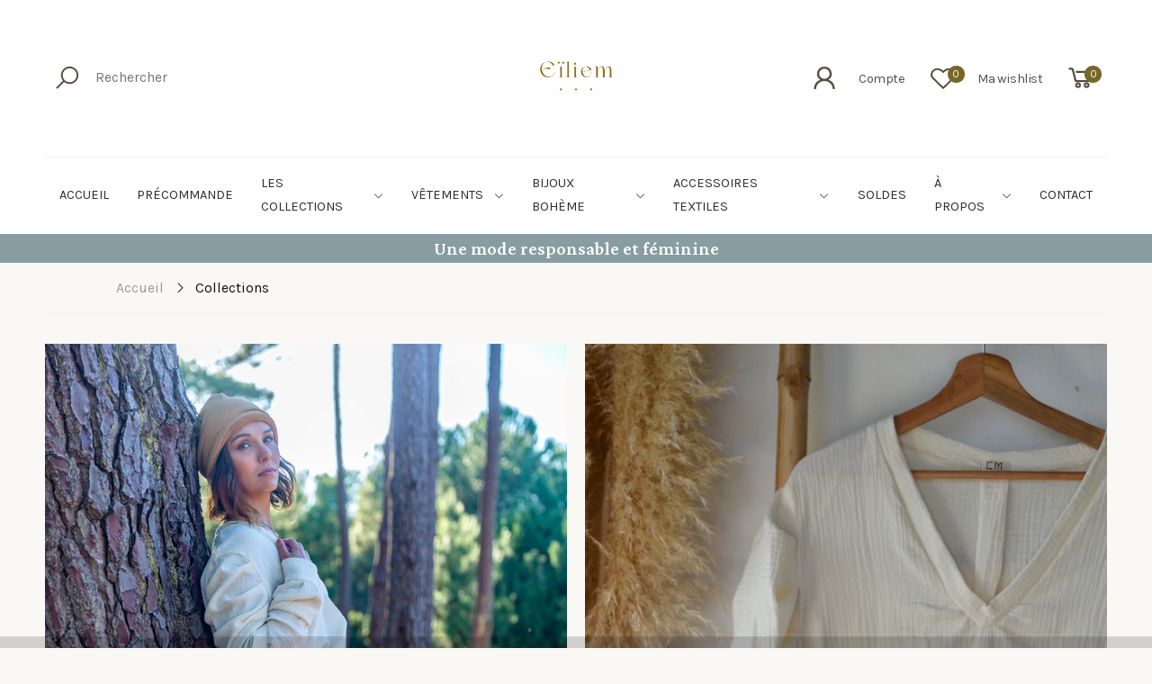

--- FILE ---
content_type: text/html; charset=utf-8
request_url: https://eiliem.fr/collections
body_size: 28670
content:
<!doctype html><html class="no-js" lang="fr" dir="ltr" fontify-lang="fr">
  <head>
    <meta charset="utf-8">
    <meta http-equiv="X-UA-Compatible" content="IE=edge">
    <meta name="viewport" content="width=device-width, initial-scale=1.0, maximum-scale=5.0">
    <meta name="theme-color" content="#796728"><link rel="canonical" href="https://eiliem.fr/collections">

<link rel="preload" href="//eiliem.fr/cdn/shop/t/2/assets/style-speed.css?v=113008568742706779791768228089" as="style"><link rel="preload" href="//eiliem.fr/cdn/shop/t/2/assets/style.min.css?v=75554814511109972081645000050" as="style">
<link rel="preload" href="//eiliem.fr/cdn/shop/t/2/assets/theme.min.css?v=100948591662893103701645000061" as="style"><link rel="preload" href="//eiliem.fr/cdn/shop/t/2/assets/kiti-var.css?v=31054799127395732761768228089" as="style">

<noscript><link href="//eiliem.fr/cdn/shop/t/2/assets/swatch-color.css?v=87112208204652398511645000051" rel="stylesheet" type="text/css" media="all" /><link href="//eiliem.fr/cdn/shop/t/2/assets/molla-icon.css?v=176179438066325234261645000038" rel="stylesheet" type="text/css" media="all" /><link href="//eiliem.fr/cdn/shop/t/2/assets/theme.font.css?v=1062900860157048111763578888" rel="stylesheet" type="text/css" media="all" /></noscript><title>Collections&ndash; Eïliem</title><meta name="description" content="L’esprit Bohème du Bassin d’Arcachon. Marque de mode éthique et slow fashion pour toutes les femmes. Un univers authentique et délicat pour des vêtements et accessoires bohèmes, écoresponsables et Made in France, pensés pour allier style, bien-être et design au quotidien."><meta name="author" content="Eïliem">
<!-- Favicon --><link rel="apple-touch-icon" sizes="180x180" href="//eiliem.fr/cdn/shop/files/favicon-em_180x180.png?v=1645803660"><link rel="icon" type="image/png" sizes="32x32" href="//eiliem.fr/cdn/shop/files/favicon-em_32x32.png?v=1645803660"><link rel="icon" type="image/png" sizes="16x16" href="//eiliem.fr/cdn/shop/files/favicon-em_16x16.png?v=1645803660"><link rel="shortcut icon" href="//eiliem.fr/cdn/shop/files/favicon-em_48x48.png?v=1645803660"><link rel="manifest" href="//eiliem.fr/cdn/shop/t/2/assets/site.webmanifest.json?v=140164240319954184971768228089">
<meta name="apple-mobile-web-app-title" content="Eïliem">
<meta name="application-name" content="Eïliem">
<meta name="msapplication-TileColor" content="#796728">
<meta name="msapplication-config" content="//eiliem.fr/cdn/shop/t/2/assets/browserconfig.xml?v=46541396096343477611645806519">
<meta name="theme-color" content="#faf8f5"><meta name="keywords" content=", Eïliem, eiliem.fr"/><meta property="og:site_name" content="Eïliem">
<meta property="og:url" content="https://eiliem.fr/collections">
<meta property="og:title" content="Collections">
<meta property="og:type" content="website">
<meta property="og:description" content="L’esprit Bohème du Bassin d’Arcachon. Marque de mode éthique et slow fashion pour toutes les femmes. Un univers authentique et délicat pour des vêtements et accessoires bohèmes, écoresponsables et Made in France, pensés pour allier style, bien-être et design au quotidien."><meta name="twitter:site" content="@">
<meta name="twitter:card" content="summary_large_image">
<meta name="twitter:title" content="Collections">
<meta name="twitter:description" content="L’esprit Bohème du Bassin d’Arcachon. Marque de mode éthique et slow fashion pour toutes les femmes. Un univers authentique et délicat pour des vêtements et accessoires bohèmes, écoresponsables et Made in France, pensés pour allier style, bien-être et design au quotidien."><link href="//eiliem.fr/cdn/shop/t/2/assets/style-speed.css?v=113008568742706779791768228089" rel="stylesheet" type="text/css" media="all"><link href="//eiliem.fr/cdn/shop/t/2/assets/style.min.css?v=75554814511109972081645000050" rel="stylesheet" type="text/css" media="all" /><link href="//eiliem.fr/cdn/shop/t/2/assets/theme.min.css?v=100948591662893103701645000061" rel="stylesheet" type="text/css" media="all" /><link href="//eiliem.fr/cdn/shop/t/2/assets/kt_filters.min.css?v=143864896928823697141645000032" rel="stylesheet" type="text/css" media="all"><link href="//eiliem.fr/cdn/shop/t/2/assets/md_prd_card_grid.min.css?v=48418994189520521311645000037" rel="stylesheet" type="text/css" media="all" /><link id="custom-css" href="//eiliem.fr/cdn/shop/t/2/assets/kiti-var.css?v=31054799127395732761768228089" rel="stylesheet" type="text/css" media="all">
    <script>window.performance && window.performance.mark && window.performance.mark('shopify.content_for_header.start');</script><meta name="facebook-domain-verification" content="q40fu0yl2aybiqnbn54q3oldcmns6k">
<meta name="google-site-verification" content="1IwVsx-D8_OXGzvLEG6bu-_BX9HHAfcua1a4n1kt9mM">
<meta id="shopify-digital-wallet" name="shopify-digital-wallet" content="/62810620162/digital_wallets/dialog">
<meta name="shopify-checkout-api-token" content="e2e9da0f7a43f19d316cabd39a459c82">
<meta id="in-context-paypal-metadata" data-shop-id="62810620162" data-venmo-supported="false" data-environment="production" data-locale="fr_FR" data-paypal-v4="true" data-currency="EUR">
<script async="async" src="/checkouts/internal/preloads.js?locale=fr-FR"></script>
<script id="shopify-features" type="application/json">{"accessToken":"e2e9da0f7a43f19d316cabd39a459c82","betas":["rich-media-storefront-analytics"],"domain":"eiliem.fr","predictiveSearch":true,"shopId":62810620162,"locale":"fr"}</script>
<script>var Shopify = Shopify || {};
Shopify.shop = "emdesign-staging.myshopify.com";
Shopify.locale = "fr";
Shopify.currency = {"active":"EUR","rate":"1.0"};
Shopify.country = "FR";
Shopify.theme = {"name":"Molla v1.7.5","id":130883879170,"schema_name":"Molla","schema_version":"1.7.4","theme_store_id":null,"role":"main"};
Shopify.theme.handle = "null";
Shopify.theme.style = {"id":null,"handle":null};
Shopify.cdnHost = "eiliem.fr/cdn";
Shopify.routes = Shopify.routes || {};
Shopify.routes.root = "/";</script>
<script type="module">!function(o){(o.Shopify=o.Shopify||{}).modules=!0}(window);</script>
<script>!function(o){function n(){var o=[];function n(){o.push(Array.prototype.slice.apply(arguments))}return n.q=o,n}var t=o.Shopify=o.Shopify||{};t.loadFeatures=n(),t.autoloadFeatures=n()}(window);</script>
<script id="shop-js-analytics" type="application/json">{"pageType":"list-collections"}</script>
<script defer="defer" async type="module" src="//eiliem.fr/cdn/shopifycloud/shop-js/modules/v2/client.init-shop-cart-sync_INwxTpsh.fr.esm.js"></script>
<script defer="defer" async type="module" src="//eiliem.fr/cdn/shopifycloud/shop-js/modules/v2/chunk.common_YNAa1F1g.esm.js"></script>
<script type="module">
  await import("//eiliem.fr/cdn/shopifycloud/shop-js/modules/v2/client.init-shop-cart-sync_INwxTpsh.fr.esm.js");
await import("//eiliem.fr/cdn/shopifycloud/shop-js/modules/v2/chunk.common_YNAa1F1g.esm.js");

  window.Shopify.SignInWithShop?.initShopCartSync?.({"fedCMEnabled":true,"windoidEnabled":true});

</script>
<script id="__st">var __st={"a":62810620162,"offset":3600,"reqid":"515e575e-3ba1-4363-94c9-5833703aab93-1769024611","pageurl":"eiliem.fr\/collections","u":"d228df5ab0cd","p":"collections"};</script>
<script>window.ShopifyPaypalV4VisibilityTracking = true;</script>
<script id="captcha-bootstrap">!function(){'use strict';const t='contact',e='account',n='new_comment',o=[[t,t],['blogs',n],['comments',n],[t,'customer']],c=[[e,'customer_login'],[e,'guest_login'],[e,'recover_customer_password'],[e,'create_customer']],r=t=>t.map((([t,e])=>`form[action*='/${t}']:not([data-nocaptcha='true']) input[name='form_type'][value='${e}']`)).join(','),a=t=>()=>t?[...document.querySelectorAll(t)].map((t=>t.form)):[];function s(){const t=[...o],e=r(t);return a(e)}const i='password',u='form_key',d=['recaptcha-v3-token','g-recaptcha-response','h-captcha-response',i],f=()=>{try{return window.sessionStorage}catch{return}},m='__shopify_v',_=t=>t.elements[u];function p(t,e,n=!1){try{const o=window.sessionStorage,c=JSON.parse(o.getItem(e)),{data:r}=function(t){const{data:e,action:n}=t;return t[m]||n?{data:e,action:n}:{data:t,action:n}}(c);for(const[e,n]of Object.entries(r))t.elements[e]&&(t.elements[e].value=n);n&&o.removeItem(e)}catch(o){console.error('form repopulation failed',{error:o})}}const l='form_type',E='cptcha';function T(t){t.dataset[E]=!0}const w=window,h=w.document,L='Shopify',v='ce_forms',y='captcha';let A=!1;((t,e)=>{const n=(g='f06e6c50-85a8-45c8-87d0-21a2b65856fe',I='https://cdn.shopify.com/shopifycloud/storefront-forms-hcaptcha/ce_storefront_forms_captcha_hcaptcha.v1.5.2.iife.js',D={infoText:'Protégé par hCaptcha',privacyText:'Confidentialité',termsText:'Conditions'},(t,e,n)=>{const o=w[L][v],c=o.bindForm;if(c)return c(t,g,e,D).then(n);var r;o.q.push([[t,g,e,D],n]),r=I,A||(h.body.append(Object.assign(h.createElement('script'),{id:'captcha-provider',async:!0,src:r})),A=!0)});var g,I,D;w[L]=w[L]||{},w[L][v]=w[L][v]||{},w[L][v].q=[],w[L][y]=w[L][y]||{},w[L][y].protect=function(t,e){n(t,void 0,e),T(t)},Object.freeze(w[L][y]),function(t,e,n,w,h,L){const[v,y,A,g]=function(t,e,n){const i=e?o:[],u=t?c:[],d=[...i,...u],f=r(d),m=r(i),_=r(d.filter((([t,e])=>n.includes(e))));return[a(f),a(m),a(_),s()]}(w,h,L),I=t=>{const e=t.target;return e instanceof HTMLFormElement?e:e&&e.form},D=t=>v().includes(t);t.addEventListener('submit',(t=>{const e=I(t);if(!e)return;const n=D(e)&&!e.dataset.hcaptchaBound&&!e.dataset.recaptchaBound,o=_(e),c=g().includes(e)&&(!o||!o.value);(n||c)&&t.preventDefault(),c&&!n&&(function(t){try{if(!f())return;!function(t){const e=f();if(!e)return;const n=_(t);if(!n)return;const o=n.value;o&&e.removeItem(o)}(t);const e=Array.from(Array(32),(()=>Math.random().toString(36)[2])).join('');!function(t,e){_(t)||t.append(Object.assign(document.createElement('input'),{type:'hidden',name:u})),t.elements[u].value=e}(t,e),function(t,e){const n=f();if(!n)return;const o=[...t.querySelectorAll(`input[type='${i}']`)].map((({name:t})=>t)),c=[...d,...o],r={};for(const[a,s]of new FormData(t).entries())c.includes(a)||(r[a]=s);n.setItem(e,JSON.stringify({[m]:1,action:t.action,data:r}))}(t,e)}catch(e){console.error('failed to persist form',e)}}(e),e.submit())}));const S=(t,e)=>{t&&!t.dataset[E]&&(n(t,e.some((e=>e===t))),T(t))};for(const o of['focusin','change'])t.addEventListener(o,(t=>{const e=I(t);D(e)&&S(e,y())}));const B=e.get('form_key'),M=e.get(l),P=B&&M;t.addEventListener('DOMContentLoaded',(()=>{const t=y();if(P)for(const e of t)e.elements[l].value===M&&p(e,B);[...new Set([...A(),...v().filter((t=>'true'===t.dataset.shopifyCaptcha))])].forEach((e=>S(e,t)))}))}(h,new URLSearchParams(w.location.search),n,t,e,['guest_login'])})(!0,!0)}();</script>
<script integrity="sha256-4kQ18oKyAcykRKYeNunJcIwy7WH5gtpwJnB7kiuLZ1E=" data-source-attribution="shopify.loadfeatures" defer="defer" src="//eiliem.fr/cdn/shopifycloud/storefront/assets/storefront/load_feature-a0a9edcb.js" crossorigin="anonymous"></script>
<script data-source-attribution="shopify.dynamic_checkout.dynamic.init">var Shopify=Shopify||{};Shopify.PaymentButton=Shopify.PaymentButton||{isStorefrontPortableWallets:!0,init:function(){window.Shopify.PaymentButton.init=function(){};var t=document.createElement("script");t.src="https://eiliem.fr/cdn/shopifycloud/portable-wallets/latest/portable-wallets.fr.js",t.type="module",document.head.appendChild(t)}};
</script>
<script data-source-attribution="shopify.dynamic_checkout.buyer_consent">
  function portableWalletsHideBuyerConsent(e){var t=document.getElementById("shopify-buyer-consent"),n=document.getElementById("shopify-subscription-policy-button");t&&n&&(t.classList.add("hidden"),t.setAttribute("aria-hidden","true"),n.removeEventListener("click",e))}function portableWalletsShowBuyerConsent(e){var t=document.getElementById("shopify-buyer-consent"),n=document.getElementById("shopify-subscription-policy-button");t&&n&&(t.classList.remove("hidden"),t.removeAttribute("aria-hidden"),n.addEventListener("click",e))}window.Shopify?.PaymentButton&&(window.Shopify.PaymentButton.hideBuyerConsent=portableWalletsHideBuyerConsent,window.Shopify.PaymentButton.showBuyerConsent=portableWalletsShowBuyerConsent);
</script>
<script data-source-attribution="shopify.dynamic_checkout.cart.bootstrap">document.addEventListener("DOMContentLoaded",(function(){function t(){return document.querySelector("shopify-accelerated-checkout-cart, shopify-accelerated-checkout")}if(t())Shopify.PaymentButton.init();else{new MutationObserver((function(e,n){t()&&(Shopify.PaymentButton.init(),n.disconnect())})).observe(document.body,{childList:!0,subtree:!0})}}));
</script>
<script id='scb4127' type='text/javascript' async='' src='https://eiliem.fr/cdn/shopifycloud/privacy-banner/storefront-banner.js'></script><link id="shopify-accelerated-checkout-styles" rel="stylesheet" media="screen" href="https://eiliem.fr/cdn/shopifycloud/portable-wallets/latest/accelerated-checkout-backwards-compat.css" crossorigin="anonymous">
<style id="shopify-accelerated-checkout-cart">
        #shopify-buyer-consent {
  margin-top: 1em;
  display: inline-block;
  width: 100%;
}

#shopify-buyer-consent.hidden {
  display: none;
}

#shopify-subscription-policy-button {
  background: none;
  border: none;
  padding: 0;
  text-decoration: underline;
  font-size: inherit;
  cursor: pointer;
}

#shopify-subscription-policy-button::before {
  box-shadow: none;
}

      </style>

<script>window.performance && window.performance.mark && window.performance.mark('shopify.content_for_header.end');</script>  <link rel="stylesheet" href="//fonts.googleapis.com/css?family=Crimson+Pro:100,200,300,400,500,600,700,800,900" />
		<link rel="stylesheet" href="//fonts.googleapis.com/css?family=Karla:100,200,300,400,500,600,700,800,900" />


<style type="text/css" id="nitro-fontify" >
	/** {"overwrite":true,"mobile":false,"desktop":false,"stylesheet":"line-height: 1.6em;","languages":[]}**/
				 
		 
					p{
				font-family: 'Crimson Pro' !important;/** end **/
				line-height: 1.6em;
			}
		 
		/** {"overwrite":true,"mobile":false,"desktop":false,"stylesheet":"color: #879da1 !important;","languages":[]}**/
				 
		 
					h1,h2,.banner-title a ,h3.title{
				font-family: 'Karla' !important;/** end **/
				color: #879da1 !important;
			}
		 
	</style>

<script>
// var worker = window.Worker ? new Worker('/tools/the4/worker.js') : null;
"undefined" == typeof window.$ && (window.$ = {});"undefined" == typeof window.Shopify && (window.Shopify = {});"undefined" == typeof Currency && (Kt_currency = {});const themeAlign = "ltr";var collection = {Crr : null };var localStorageCurrency = null, goto = !0, optionValue = '', optionIndex = '', shopLocale = "fr",groupsFilter = brands_icon = colorGroupFilter = currTags = currTags_handleize = collectionTags = iscollectionTags = fltSlider = new Array,currPage = 0, canonical_url = "https://eiliem.fr/collections", lazy_firstLoad = true;const product_id = null,product_handle = null,shopURL = "https://emdesign-staging.myshopify.com",createPagesByTheme =false,themeAjaxCart = true,templateName = "list-collections",firstPrd = "/products/bague-boheme-pendentif-coquillage-beige-clair";allPrdUrl = "\/collections\/all";dirBody =false;Shopify.themeName = "Molla";Shopify.root_url = '';Shopify.shop_url = 'https://eiliem.fr' + Shopify.root_url;Shopify.customer =false;theme = { moneyFormat: "€{{amount_with_comma_separator}}",money_with_currency_format: "€{{amount_with_comma_separator}} EUR",money_format: "€{{amount_with_comma_separator}}",attrTheme: false,deliveryFormatDate: "dddd DD MMM YYYY",cartAttributes: {},role: "true",timenow: { h: "23",i: "59",s: "60",timeNow: "2026/01/21",hNow: "20",iNow: "43",sNow: "32"},link_google_f: ""};Kt_currency.format = "money_format";var shopCry = "EUR";window.setCookie=function(e,t,n,i,o){var r=new Date;r.setTime(r.getTime()+n*i*o*60*1e3);var g=0==o?1:"expires="+r.toUTCString();document.cookie=e+"="+t+";"+g+";path=/;SameSite=Lax"},window.getCookie=function(e){for(var t=e+"=",n=document.cookie.split(";"),i=0;i<n.length;i++){for(var o=n[i];" "==o.charAt(0);)o=o.substring(1);if(0==o.indexOf(t))return o.substring(t.length,o.length)}return""};theme.library = 6066107368774635763;theme.crr_library = localStorage.getItem('library') || '[]';theme.strings = {inStock: "En stock ",outOfStock: "Épuisé",soldOut: "Épuisé",qtyLabel: "Quantité",addToCart: "Ajouter au panier",addedToCart: "Dans le panier",contact: "Contact",remove: "Supprimer",empty: "Votre panier est actuellement vide",cartItem: "Vous avez \u003cspan class='text-bold'\u003e(1 item)\u003c\/span\u003e dans votre panier",cartItems: "Vous avez \u003cspan class='text-bold'\u003e(2 item)\u003c\/span\u003e dans votre panier",cartItemText: "article",cartItemsText: "articles",noimage: "\/\/eiliem.fr\/cdn\/shop\/t\/2\/assets\/noimage.gif?v=666",cdday: "Jours",cdhrs: "Heures",cdmin: "Minutes",cdsecs: "Secondes",nll_error_mesenger: "Nous n\u0026#39;avons pas pu vous enregistrer. S\u0026#39;il vous plait réessayez plus tard.",nll_success_mesenger: "MERCI POUR VOTRE ABONNEMENT!\u003cbr\u003eUtilisez le \u003cspan class=\"code\"\u003e\u003c\/span\u003e code pour bénéficier d'une réduction sur votre première commande.",aspect_ratio: "277/377",search_dropdown_pages: "Pages",search_dropdown_articles: "A partir de Molla",search_dropdown_no_results: "Votre recherche n\u0026#39;a donné aucun résultat",flt_range: "Gamme"};theme.productStrings = {sizeGuide: "Guide des tailles",addToCart: "Ajouter au panier",preOrder: "Pré-commander",selectOption: "Choisir les options",soldOut: "Épuisé",inStock: "En stock ",outOfStock: "Épuisé",unavailable: "Indisponible",onlyLeft: "Seulement \u003cspan\u003e1\u003c\/span\u003e à gauche",onSale: "Vente",stockMessage: ["Hurry! Only "," left in stock."],label_select: "Sélectionner",viewMoreVariants: "Plus",addToWishlist: "Ajouter à la wishlist",viewWishlist: "Voir ma wishlist"};theme.function = {multiCurrency: false,typeCurrency: "customize",autoCurrency: false,searchAjax: true,searchByCollection: false,searchAjaxTypes: "product,page,article",vrsgallery: true,quickshop: null,quickview: true,use_thumb_hidden_on_mb: false,productImgType: "normal",productOptionStyle: [{'name': "Color",'style': "not_select square",'color_watched': true,'op_attach': false,'op_pre_select': false},{'name': "Size",'style': "combobox",'color_watched': false,'op_attach': true,'op_pre_select': false},{'name': "Style",'style': "combobox with_out_variant_image",'color_watched': false,'op_attach': false,'op_pre_select': false},{'name': "Model",'style': "combobox with_out_variant_image",'color_watched': false,'op_attach': false,'op_pre_select': false},{'name': "",'style': "combobox with_out_variant_image",'color_watched': false,'op_attach': false,'op_pre_select': false}],productGridOptionStyle: [{'name': "Color",'style': "circle _small",'color_watched': true, 'sw_style': "color"},{'name': "Size",'style': "square _small",'color_watched': false, 'sw_style': "color"},{'name': "Material",'style': "list list_1",'color_watched': false, 'sw_style': "color"},{'name': "Model",'style': "square",'color_watched': true, 'sw_style': "color"},{'name': "",'style': "list list_1",'color_watched': false, 'sw_style': "color"}],photoZoom: false,nll_ajax: true,ajax_cart: true,threshold_cart: "Dépensez #more pour bénéficier de la livraison gratuite.",type_ajax_cart: "drawer",ajax_cart_page: true,sticky_icon_cart: null, textInListShipping: "sur commande à partir de ",textInListShippingMax: "sur commande sous",product_delivery: {offSaturday: true,offSunday: true,offDays: ["23\/12\/****","24\/12\/****","01\/01\/****","02\/11\/2019"],fromDate: 7,toDate: 17 },countdown_timezone: true,timezone: 'UTC',variantsLoad: false};theme.compare = { remove: "Retirer",clear_all: "Tout effacer",mini_title: "Comparer"};theme.wishlist = {login: "\/account\/login",type: "nitro",page: "\/pages\/wishlist",page_local: "\/pages\/wishlist-local",add: "Ajouter à la wishlist",view: "Voir ma wishlist",list: [],nitro_list: []};theme.suggest = {enable: false, collection_opj: "",delay_time: 15000,show_time: 7600,use_fake_location: false,arr_fake_location: []};theme.asset_url = function(lib) {return '//eiliem.fr/cdn/shop/t/2/assets/theme.min.js?v=159789740920784093281645000061'.replace('theme.min.js', lib);}
</script><!-- BEGIN app block: shopify://apps/essential-announcer/blocks/app-embed/93b5429f-c8d6-4c33-ae14-250fd84f361b --><script>
  
    window.essentialAnnouncementConfigs = [{"id":"c6c54c9e-157e-482a-90ef-aab6d22c3787","createdAt":"2024-10-07T11:31:04.478+00:00","name":"Première commande","title":"-10% sur votre première commande ","subheading":"avec le code BIENVENUE","style":{"icon":{"size":"28","originalColor":true,"color":{"hex":"#333333"},"background":{"hex":"#ffffff","alpha":0,"rgba":"rgba(255, 255, 255, 0)"},"cornerRadius":4},"selectedTemplate":"Earth","backgroundType":"gradientBackground","singleColor":"#FFFFFF","gradientTurn":139,"gradientStart":"#d6cfca","gradientEnd":"#c7b4a6","borderRadius":"0","borderSize":"1","borderColor":"#a5a58d","titleSize":"18","titleColor":"#8b8e7c","font":"","subheadingSize":"14","subheadingColor":"#92977f","buttonBackgroundColor":"#a1a087","buttonFontSize":"14","buttonFontColor":"#FFFFFF","buttonBorderRadius":"4","closeIconColor":"#959b84","arrowIconColor":"#6b705c","spacing":{"insideTop":10,"insideBottom":10,"outsideTop":0,"outsideBottom":10}},"announcementType":"simple","announcementPlacement":"home-page","published":true,"showOnProducts":[],"showOnCollections":[],"updatedAt":null,"CTAType":"button","CTALink":"https://emdesign-staging.myshopify.com","closeButton":false,"buttonText":"C'est parti!","announcements":[{"title":"Enjoy a 20% discount on all our products!","subheading":"","CTAType":"button","buttonText":"Shop now!","CTALink":"","icon":"","id":55},{"title":"Enjoy a 20% discount on all our products!","subheading":"","CTAType":"button","buttonText":"Shop now!","CTALink":"","icon":"","id":164}],"shop":"emdesign-staging.myshopify.com","animationSpeed":80,"rotateDuration":4,"translations":[],"startDate":null,"endDate":null,"icon":null,"locationType":"","showInCountries":[],"showOnProductsInCollections":[],"type":"product-page"}];
  
  window.essentialAnnouncementMeta = {
    productCollections: null,
    productData: null,
    templateName: "list-collections",
    collectionId: null,
  };
</script>

 
<style>
.essential_annoucement_bar_wrapper {display: none;}
</style>


<script src="https://cdn.shopify.com/extensions/019b9d60-ed7c-7464-ac3f-9e23a48d54ca/essential-announcement-bar-74/assets/announcement-bar-essential-apps.js" defer></script>

<!-- END app block --><meta property="og:image" content="https://cdn.shopify.com/s/files/1/0628/1062/0162/files/Eiliem_Paysage-3_1.jpg?v=1751701385" />
<meta property="og:image:secure_url" content="https://cdn.shopify.com/s/files/1/0628/1062/0162/files/Eiliem_Paysage-3_1.jpg?v=1751701385" />
<meta property="og:image:width" content="1800" />
<meta property="og:image:height" content="1197" />
<link href="https://monorail-edge.shopifysvc.com" rel="dns-prefetch">
<script>(function(){if ("sendBeacon" in navigator && "performance" in window) {try {var session_token_from_headers = performance.getEntriesByType('navigation')[0].serverTiming.find(x => x.name == '_s').description;} catch {var session_token_from_headers = undefined;}var session_cookie_matches = document.cookie.match(/_shopify_s=([^;]*)/);var session_token_from_cookie = session_cookie_matches && session_cookie_matches.length === 2 ? session_cookie_matches[1] : "";var session_token = session_token_from_headers || session_token_from_cookie || "";function handle_abandonment_event(e) {var entries = performance.getEntries().filter(function(entry) {return /monorail-edge.shopifysvc.com/.test(entry.name);});if (!window.abandonment_tracked && entries.length === 0) {window.abandonment_tracked = true;var currentMs = Date.now();var navigation_start = performance.timing.navigationStart;var payload = {shop_id: 62810620162,url: window.location.href,navigation_start,duration: currentMs - navigation_start,session_token,page_type: "list-collections"};window.navigator.sendBeacon("https://monorail-edge.shopifysvc.com/v1/produce", JSON.stringify({schema_id: "online_store_buyer_site_abandonment/1.1",payload: payload,metadata: {event_created_at_ms: currentMs,event_sent_at_ms: currentMs}}));}}window.addEventListener('pagehide', handle_abandonment_event);}}());</script>
<script id="web-pixels-manager-setup">(function e(e,d,r,n,o){if(void 0===o&&(o={}),!Boolean(null===(a=null===(i=window.Shopify)||void 0===i?void 0:i.analytics)||void 0===a?void 0:a.replayQueue)){var i,a;window.Shopify=window.Shopify||{};var t=window.Shopify;t.analytics=t.analytics||{};var s=t.analytics;s.replayQueue=[],s.publish=function(e,d,r){return s.replayQueue.push([e,d,r]),!0};try{self.performance.mark("wpm:start")}catch(e){}var l=function(){var e={modern:/Edge?\/(1{2}[4-9]|1[2-9]\d|[2-9]\d{2}|\d{4,})\.\d+(\.\d+|)|Firefox\/(1{2}[4-9]|1[2-9]\d|[2-9]\d{2}|\d{4,})\.\d+(\.\d+|)|Chrom(ium|e)\/(9{2}|\d{3,})\.\d+(\.\d+|)|(Maci|X1{2}).+ Version\/(15\.\d+|(1[6-9]|[2-9]\d|\d{3,})\.\d+)([,.]\d+|)( \(\w+\)|)( Mobile\/\w+|) Safari\/|Chrome.+OPR\/(9{2}|\d{3,})\.\d+\.\d+|(CPU[ +]OS|iPhone[ +]OS|CPU[ +]iPhone|CPU IPhone OS|CPU iPad OS)[ +]+(15[._]\d+|(1[6-9]|[2-9]\d|\d{3,})[._]\d+)([._]\d+|)|Android:?[ /-](13[3-9]|1[4-9]\d|[2-9]\d{2}|\d{4,})(\.\d+|)(\.\d+|)|Android.+Firefox\/(13[5-9]|1[4-9]\d|[2-9]\d{2}|\d{4,})\.\d+(\.\d+|)|Android.+Chrom(ium|e)\/(13[3-9]|1[4-9]\d|[2-9]\d{2}|\d{4,})\.\d+(\.\d+|)|SamsungBrowser\/([2-9]\d|\d{3,})\.\d+/,legacy:/Edge?\/(1[6-9]|[2-9]\d|\d{3,})\.\d+(\.\d+|)|Firefox\/(5[4-9]|[6-9]\d|\d{3,})\.\d+(\.\d+|)|Chrom(ium|e)\/(5[1-9]|[6-9]\d|\d{3,})\.\d+(\.\d+|)([\d.]+$|.*Safari\/(?![\d.]+ Edge\/[\d.]+$))|(Maci|X1{2}).+ Version\/(10\.\d+|(1[1-9]|[2-9]\d|\d{3,})\.\d+)([,.]\d+|)( \(\w+\)|)( Mobile\/\w+|) Safari\/|Chrome.+OPR\/(3[89]|[4-9]\d|\d{3,})\.\d+\.\d+|(CPU[ +]OS|iPhone[ +]OS|CPU[ +]iPhone|CPU IPhone OS|CPU iPad OS)[ +]+(10[._]\d+|(1[1-9]|[2-9]\d|\d{3,})[._]\d+)([._]\d+|)|Android:?[ /-](13[3-9]|1[4-9]\d|[2-9]\d{2}|\d{4,})(\.\d+|)(\.\d+|)|Mobile Safari.+OPR\/([89]\d|\d{3,})\.\d+\.\d+|Android.+Firefox\/(13[5-9]|1[4-9]\d|[2-9]\d{2}|\d{4,})\.\d+(\.\d+|)|Android.+Chrom(ium|e)\/(13[3-9]|1[4-9]\d|[2-9]\d{2}|\d{4,})\.\d+(\.\d+|)|Android.+(UC? ?Browser|UCWEB|U3)[ /]?(15\.([5-9]|\d{2,})|(1[6-9]|[2-9]\d|\d{3,})\.\d+)\.\d+|SamsungBrowser\/(5\.\d+|([6-9]|\d{2,})\.\d+)|Android.+MQ{2}Browser\/(14(\.(9|\d{2,})|)|(1[5-9]|[2-9]\d|\d{3,})(\.\d+|))(\.\d+|)|K[Aa][Ii]OS\/(3\.\d+|([4-9]|\d{2,})\.\d+)(\.\d+|)/},d=e.modern,r=e.legacy,n=navigator.userAgent;return n.match(d)?"modern":n.match(r)?"legacy":"unknown"}(),u="modern"===l?"modern":"legacy",c=(null!=n?n:{modern:"",legacy:""})[u],f=function(e){return[e.baseUrl,"/wpm","/b",e.hashVersion,"modern"===e.buildTarget?"m":"l",".js"].join("")}({baseUrl:d,hashVersion:r,buildTarget:u}),m=function(e){var d=e.version,r=e.bundleTarget,n=e.surface,o=e.pageUrl,i=e.monorailEndpoint;return{emit:function(e){var a=e.status,t=e.errorMsg,s=(new Date).getTime(),l=JSON.stringify({metadata:{event_sent_at_ms:s},events:[{schema_id:"web_pixels_manager_load/3.1",payload:{version:d,bundle_target:r,page_url:o,status:a,surface:n,error_msg:t},metadata:{event_created_at_ms:s}}]});if(!i)return console&&console.warn&&console.warn("[Web Pixels Manager] No Monorail endpoint provided, skipping logging."),!1;try{return self.navigator.sendBeacon.bind(self.navigator)(i,l)}catch(e){}var u=new XMLHttpRequest;try{return u.open("POST",i,!0),u.setRequestHeader("Content-Type","text/plain"),u.send(l),!0}catch(e){return console&&console.warn&&console.warn("[Web Pixels Manager] Got an unhandled error while logging to Monorail."),!1}}}}({version:r,bundleTarget:l,surface:e.surface,pageUrl:self.location.href,monorailEndpoint:e.monorailEndpoint});try{o.browserTarget=l,function(e){var d=e.src,r=e.async,n=void 0===r||r,o=e.onload,i=e.onerror,a=e.sri,t=e.scriptDataAttributes,s=void 0===t?{}:t,l=document.createElement("script"),u=document.querySelector("head"),c=document.querySelector("body");if(l.async=n,l.src=d,a&&(l.integrity=a,l.crossOrigin="anonymous"),s)for(var f in s)if(Object.prototype.hasOwnProperty.call(s,f))try{l.dataset[f]=s[f]}catch(e){}if(o&&l.addEventListener("load",o),i&&l.addEventListener("error",i),u)u.appendChild(l);else{if(!c)throw new Error("Did not find a head or body element to append the script");c.appendChild(l)}}({src:f,async:!0,onload:function(){if(!function(){var e,d;return Boolean(null===(d=null===(e=window.Shopify)||void 0===e?void 0:e.analytics)||void 0===d?void 0:d.initialized)}()){var d=window.webPixelsManager.init(e)||void 0;if(d){var r=window.Shopify.analytics;r.replayQueue.forEach((function(e){var r=e[0],n=e[1],o=e[2];d.publishCustomEvent(r,n,o)})),r.replayQueue=[],r.publish=d.publishCustomEvent,r.visitor=d.visitor,r.initialized=!0}}},onerror:function(){return m.emit({status:"failed",errorMsg:"".concat(f," has failed to load")})},sri:function(e){var d=/^sha384-[A-Za-z0-9+/=]+$/;return"string"==typeof e&&d.test(e)}(c)?c:"",scriptDataAttributes:o}),m.emit({status:"loading"})}catch(e){m.emit({status:"failed",errorMsg:(null==e?void 0:e.message)||"Unknown error"})}}})({shopId: 62810620162,storefrontBaseUrl: "https://eiliem.fr",extensionsBaseUrl: "https://extensions.shopifycdn.com/cdn/shopifycloud/web-pixels-manager",monorailEndpoint: "https://monorail-edge.shopifysvc.com/unstable/produce_batch",surface: "storefront-renderer",enabledBetaFlags: ["2dca8a86"],webPixelsConfigList: [{"id":"2495873360","configuration":"{\"tagID\":\"2614385397088\"}","eventPayloadVersion":"v1","runtimeContext":"STRICT","scriptVersion":"18031546ee651571ed29edbe71a3550b","type":"APP","apiClientId":3009811,"privacyPurposes":["ANALYTICS","MARKETING","SALE_OF_DATA"],"dataSharingAdjustments":{"protectedCustomerApprovalScopes":["read_customer_address","read_customer_email","read_customer_name","read_customer_personal_data","read_customer_phone"]}},{"id":"655786320","configuration":"{\"config\":\"{\\\"pixel_id\\\":\\\"G-DVFZ1M7C7N\\\",\\\"target_country\\\":\\\"FR\\\",\\\"gtag_events\\\":[{\\\"type\\\":\\\"search\\\",\\\"action_label\\\":\\\"G-DVFZ1M7C7N\\\"},{\\\"type\\\":\\\"begin_checkout\\\",\\\"action_label\\\":\\\"G-DVFZ1M7C7N\\\"},{\\\"type\\\":\\\"view_item\\\",\\\"action_label\\\":[\\\"G-DVFZ1M7C7N\\\",\\\"MC-R1E4SJTXC9\\\"]},{\\\"type\\\":\\\"purchase\\\",\\\"action_label\\\":[\\\"G-DVFZ1M7C7N\\\",\\\"MC-R1E4SJTXC9\\\"]},{\\\"type\\\":\\\"page_view\\\",\\\"action_label\\\":[\\\"G-DVFZ1M7C7N\\\",\\\"MC-R1E4SJTXC9\\\"]},{\\\"type\\\":\\\"add_payment_info\\\",\\\"action_label\\\":\\\"G-DVFZ1M7C7N\\\"},{\\\"type\\\":\\\"add_to_cart\\\",\\\"action_label\\\":\\\"G-DVFZ1M7C7N\\\"}],\\\"enable_monitoring_mode\\\":false}\"}","eventPayloadVersion":"v1","runtimeContext":"OPEN","scriptVersion":"b2a88bafab3e21179ed38636efcd8a93","type":"APP","apiClientId":1780363,"privacyPurposes":[],"dataSharingAdjustments":{"protectedCustomerApprovalScopes":["read_customer_address","read_customer_email","read_customer_name","read_customer_personal_data","read_customer_phone"]}},{"id":"257720656","configuration":"{\"pixel_id\":\"542933277223534\",\"pixel_type\":\"facebook_pixel\",\"metaapp_system_user_token\":\"-\"}","eventPayloadVersion":"v1","runtimeContext":"OPEN","scriptVersion":"ca16bc87fe92b6042fbaa3acc2fbdaa6","type":"APP","apiClientId":2329312,"privacyPurposes":["ANALYTICS","MARKETING","SALE_OF_DATA"],"dataSharingAdjustments":{"protectedCustomerApprovalScopes":["read_customer_address","read_customer_email","read_customer_name","read_customer_personal_data","read_customer_phone"]}},{"id":"shopify-app-pixel","configuration":"{}","eventPayloadVersion":"v1","runtimeContext":"STRICT","scriptVersion":"0450","apiClientId":"shopify-pixel","type":"APP","privacyPurposes":["ANALYTICS","MARKETING"]},{"id":"shopify-custom-pixel","eventPayloadVersion":"v1","runtimeContext":"LAX","scriptVersion":"0450","apiClientId":"shopify-pixel","type":"CUSTOM","privacyPurposes":["ANALYTICS","MARKETING"]}],isMerchantRequest: false,initData: {"shop":{"name":"Eïliem","paymentSettings":{"currencyCode":"EUR"},"myshopifyDomain":"emdesign-staging.myshopify.com","countryCode":"FR","storefrontUrl":"https:\/\/eiliem.fr"},"customer":null,"cart":null,"checkout":null,"productVariants":[],"purchasingCompany":null},},"https://eiliem.fr/cdn","fcfee988w5aeb613cpc8e4bc33m6693e112",{"modern":"","legacy":""},{"shopId":"62810620162","storefrontBaseUrl":"https:\/\/eiliem.fr","extensionBaseUrl":"https:\/\/extensions.shopifycdn.com\/cdn\/shopifycloud\/web-pixels-manager","surface":"storefront-renderer","enabledBetaFlags":"[\"2dca8a86\"]","isMerchantRequest":"false","hashVersion":"fcfee988w5aeb613cpc8e4bc33m6693e112","publish":"custom","events":"[[\"page_viewed\",{}]]"});</script><script>
  window.ShopifyAnalytics = window.ShopifyAnalytics || {};
  window.ShopifyAnalytics.meta = window.ShopifyAnalytics.meta || {};
  window.ShopifyAnalytics.meta.currency = 'EUR';
  var meta = {"page":{"pageType":"collections","requestId":"515e575e-3ba1-4363-94c9-5833703aab93-1769024611"}};
  for (var attr in meta) {
    window.ShopifyAnalytics.meta[attr] = meta[attr];
  }
</script>
<script class="analytics">
  (function () {
    var customDocumentWrite = function(content) {
      var jquery = null;

      if (window.jQuery) {
        jquery = window.jQuery;
      } else if (window.Checkout && window.Checkout.$) {
        jquery = window.Checkout.$;
      }

      if (jquery) {
        jquery('body').append(content);
      }
    };

    var hasLoggedConversion = function(token) {
      if (token) {
        return document.cookie.indexOf('loggedConversion=' + token) !== -1;
      }
      return false;
    }

    var setCookieIfConversion = function(token) {
      if (token) {
        var twoMonthsFromNow = new Date(Date.now());
        twoMonthsFromNow.setMonth(twoMonthsFromNow.getMonth() + 2);

        document.cookie = 'loggedConversion=' + token + '; expires=' + twoMonthsFromNow;
      }
    }

    var trekkie = window.ShopifyAnalytics.lib = window.trekkie = window.trekkie || [];
    if (trekkie.integrations) {
      return;
    }
    trekkie.methods = [
      'identify',
      'page',
      'ready',
      'track',
      'trackForm',
      'trackLink'
    ];
    trekkie.factory = function(method) {
      return function() {
        var args = Array.prototype.slice.call(arguments);
        args.unshift(method);
        trekkie.push(args);
        return trekkie;
      };
    };
    for (var i = 0; i < trekkie.methods.length; i++) {
      var key = trekkie.methods[i];
      trekkie[key] = trekkie.factory(key);
    }
    trekkie.load = function(config) {
      trekkie.config = config || {};
      trekkie.config.initialDocumentCookie = document.cookie;
      var first = document.getElementsByTagName('script')[0];
      var script = document.createElement('script');
      script.type = 'text/javascript';
      script.onerror = function(e) {
        var scriptFallback = document.createElement('script');
        scriptFallback.type = 'text/javascript';
        scriptFallback.onerror = function(error) {
                var Monorail = {
      produce: function produce(monorailDomain, schemaId, payload) {
        var currentMs = new Date().getTime();
        var event = {
          schema_id: schemaId,
          payload: payload,
          metadata: {
            event_created_at_ms: currentMs,
            event_sent_at_ms: currentMs
          }
        };
        return Monorail.sendRequest("https://" + monorailDomain + "/v1/produce", JSON.stringify(event));
      },
      sendRequest: function sendRequest(endpointUrl, payload) {
        // Try the sendBeacon API
        if (window && window.navigator && typeof window.navigator.sendBeacon === 'function' && typeof window.Blob === 'function' && !Monorail.isIos12()) {
          var blobData = new window.Blob([payload], {
            type: 'text/plain'
          });

          if (window.navigator.sendBeacon(endpointUrl, blobData)) {
            return true;
          } // sendBeacon was not successful

        } // XHR beacon

        var xhr = new XMLHttpRequest();

        try {
          xhr.open('POST', endpointUrl);
          xhr.setRequestHeader('Content-Type', 'text/plain');
          xhr.send(payload);
        } catch (e) {
          console.log(e);
        }

        return false;
      },
      isIos12: function isIos12() {
        return window.navigator.userAgent.lastIndexOf('iPhone; CPU iPhone OS 12_') !== -1 || window.navigator.userAgent.lastIndexOf('iPad; CPU OS 12_') !== -1;
      }
    };
    Monorail.produce('monorail-edge.shopifysvc.com',
      'trekkie_storefront_load_errors/1.1',
      {shop_id: 62810620162,
      theme_id: 130883879170,
      app_name: "storefront",
      context_url: window.location.href,
      source_url: "//eiliem.fr/cdn/s/trekkie.storefront.cd680fe47e6c39ca5d5df5f0a32d569bc48c0f27.min.js"});

        };
        scriptFallback.async = true;
        scriptFallback.src = '//eiliem.fr/cdn/s/trekkie.storefront.cd680fe47e6c39ca5d5df5f0a32d569bc48c0f27.min.js';
        first.parentNode.insertBefore(scriptFallback, first);
      };
      script.async = true;
      script.src = '//eiliem.fr/cdn/s/trekkie.storefront.cd680fe47e6c39ca5d5df5f0a32d569bc48c0f27.min.js';
      first.parentNode.insertBefore(script, first);
    };
    trekkie.load(
      {"Trekkie":{"appName":"storefront","development":false,"defaultAttributes":{"shopId":62810620162,"isMerchantRequest":null,"themeId":130883879170,"themeCityHash":"3546754126226432974","contentLanguage":"fr","currency":"EUR","eventMetadataId":"6035dea2-e51b-4c1b-92d8-cafd5fb08aad"},"isServerSideCookieWritingEnabled":true,"monorailRegion":"shop_domain","enabledBetaFlags":["65f19447"]},"Session Attribution":{},"S2S":{"facebookCapiEnabled":true,"source":"trekkie-storefront-renderer","apiClientId":580111}}
    );

    var loaded = false;
    trekkie.ready(function() {
      if (loaded) return;
      loaded = true;

      window.ShopifyAnalytics.lib = window.trekkie;

      var originalDocumentWrite = document.write;
      document.write = customDocumentWrite;
      try { window.ShopifyAnalytics.merchantGoogleAnalytics.call(this); } catch(error) {};
      document.write = originalDocumentWrite;

      window.ShopifyAnalytics.lib.page(null,{"pageType":"collections","requestId":"515e575e-3ba1-4363-94c9-5833703aab93-1769024611","shopifyEmitted":true});

      var match = window.location.pathname.match(/checkouts\/(.+)\/(thank_you|post_purchase)/)
      var token = match? match[1]: undefined;
      if (!hasLoggedConversion(token)) {
        setCookieIfConversion(token);
        
      }
    });


        var eventsListenerScript = document.createElement('script');
        eventsListenerScript.async = true;
        eventsListenerScript.src = "//eiliem.fr/cdn/shopifycloud/storefront/assets/shop_events_listener-3da45d37.js";
        document.getElementsByTagName('head')[0].appendChild(eventsListenerScript);

})();</script>
  <script>
  if (!window.ga || (window.ga && typeof window.ga !== 'function')) {
    window.ga = function ga() {
      (window.ga.q = window.ga.q || []).push(arguments);
      if (window.Shopify && window.Shopify.analytics && typeof window.Shopify.analytics.publish === 'function') {
        window.Shopify.analytics.publish("ga_stub_called", {}, {sendTo: "google_osp_migration"});
      }
      console.error("Shopify's Google Analytics stub called with:", Array.from(arguments), "\nSee https://help.shopify.com/manual/promoting-marketing/pixels/pixel-migration#google for more information.");
    };
    if (window.Shopify && window.Shopify.analytics && typeof window.Shopify.analytics.publish === 'function') {
      window.Shopify.analytics.publish("ga_stub_initialized", {}, {sendTo: "google_osp_migration"});
    }
  }
</script>
<script
  defer
  src="https://eiliem.fr/cdn/shopifycloud/perf-kit/shopify-perf-kit-3.0.4.min.js"
  data-application="storefront-renderer"
  data-shop-id="62810620162"
  data-render-region="gcp-us-east1"
  data-page-type="list-collections"
  data-theme-instance-id="130883879170"
  data-theme-name="Molla"
  data-theme-version="1.7.4"
  data-monorail-region="shop_domain"
  data-resource-timing-sampling-rate="10"
  data-shs="true"
  data-shs-beacon="true"
  data-shs-export-with-fetch="true"
  data-shs-logs-sample-rate="1"
  data-shs-beacon-endpoint="https://eiliem.fr/api/collect"
></script>
</head>
  <body class="template-list-collections collections is-cover" grid-info="text-center" grid-name-opt="false" grid-ol-first-opt="true" grid-flash="01"><svg xmlns="http://www.w3.org/2000/svg" class="d-none" id="sprites-icon-system">
  <defs>
    <path id="icon-bars" d="M 4 7 L 4 9 L 28 9 L 28 7 Z M 4 15 L 4 17 L 28 17 L 28 15 Z M 4 23 L 4 25 L 28 25 L 28 23 Z"/><path id="icon-cart" d="M3.42,4.41a1.19,1.19,0,0,0,0,2.37h2.5L8.87,19.22A2.25,2.25,0,0,0,11.05,21H23.94a2.22,2.22,0,0,0,2.14-1.74L29,8H10.17l.56,2.37H26.08l-2.14,8.29H11.05L8.1,6.19A2.25,2.25,0,0,0,5.92,4.41ZM22.36,21.24a3.18,3.18,0,1,0,3.18,3.17A3.19,3.19,0,0,0,22.36,21.24Zm-9.53,0A3.18,3.18,0,1,0,16,24.41,3.19,3.19,0,0,0,12.83,21.24Zm0,2.11a1.06,1.06,0,1,1-1.06,1.06A1,1,0,0,1,12.83,23.35Zm9.53,0a1.06,1.06,0,1,1-1.06,1.06A1,1,0,0,1,22.36,23.35Z"/><path id="icon-search" d="M 19 3 C 13.488281 3 9 7.488281 9 13 C 9 15.394531 9.839844 17.589844 11.25 19.3125 L 3.28125 27.28125 L 4.71875 28.71875 L 12.6875 20.75 C 14.410156 22.160156 16.605469 23 19 23 C 24.511719 23 29 18.511719 29 13 C 29 7.488281 24.511719 3 19 3 Z M 19 5 C 23.429688 5 27 8.570313 27 13 C 27 17.429688 23.429688 21 19 21 C 14.570313 21 11 17.429688 11 13 C 11 8.570313 14.570313 5 19 5 Z"/><path id="icon-compare" d="M 23 3 L 23 7 L 18.40625 7 L 18.125 7.5 L 14.5 13.96875 L 10.59375 7 L 4 7 L 4 9 L 9.40625 9 L 13.34375 16 L 9.40625 23 L 4 23 L 4 25 L 10.59375 25 L 19.59375 9 L 23 9 L 23 13 L 28 8 Z M 16.78125 18 L 15.625 20.0625 L 18.40625 25 L 23 25 L 23 29 L 28 24 L 23 19 L 23 23 L 19.59375 23 Z"/><path id="icon-wishlist" d="M 9.5 5 C 5.363281 5 2 8.402344 2 12.5 C 2 13.929688 2.648438 15.167969 3.25 16.0625 C 3.851563 16.957031 4.46875 17.53125 4.46875 17.53125 L 15.28125 28.375 L 16 29.09375 L 16.71875 28.375 L 27.53125 17.53125 C 27.53125 17.53125 30 15.355469 30 12.5 C 30 8.402344 26.636719 5 22.5 5 C 19.066406 5 16.855469 7.066406 16 7.9375 C 15.144531 7.066406 12.933594 5 9.5 5 Z M 9.5 7 C 12.488281 7 15.25 9.90625 15.25 9.90625 L 16 10.75 L 16.75 9.90625 C 16.75 9.90625 19.511719 7 22.5 7 C 25.542969 7 28 9.496094 28 12.5 C 28 14.042969 26.125 16.125 26.125 16.125 L 16 26.25 L 5.875 16.125 C 5.875 16.125 5.390625 15.660156 4.90625 14.9375 C 4.421875 14.214844 4 13.273438 4 12.5 C 4 9.496094 6.457031 7 9.5 7 Z"/><path id="icon-user" d="M16,3.19a8.16,8.16,0,0,0-4.55,14.92,11.69,11.69,0,0,0-7.1,10.7H6.68a9.32,9.32,0,0,1,18.64,0h2.33a11.69,11.69,0,0,0-7.1-10.7A8.16,8.16,0,0,0,16,3.19Zm0,2.33a5.82,5.82,0,1,1-5.82,5.82A5.8,5.8,0,0,1,16,5.52Z"/><path id="icon-filter" d="M 5 4 L 5 6.34375 L 5.21875 6.625 L 13 16.34375 L 13 28 L 14.59375 26.8125 L 18.59375 23.8125 L 19 23.5 L 19 16.34375 L 26.78125 6.625 L 27 6.34375 L 27 4 Z M 7.28125 6 L 24.71875 6 L 17.53125 15 L 14.46875 15 Z M 15 17 L 17 17 L 17 22.5 L 15 24 Z"/>
  </defs>
</svg><div id="bg-overlay"></div>
    <div class="content_for_page"><div id="shopify-section-header-05" class="shopify-section"><!-- header.liquid --><style data-shopify>@media (max-width: 991px) {.header.style-05.mobile-search-box .box-search.show-input-line .control {background-color: transparent;border: thin solid #ebebeb;border-radius: 5px;margin-bottom: 1rem;}.header.style-05.mobile-search-box .box-search.show-input-line .search {padding: 0.5rem 5rem 0.5rem 1rem;}.header.style-05.mobile-search-box .box-search.show-input-line .button-search {left: auto;right: 0;}[dir="rtl"] .header.style-05.mobile-search-box .box-search.show-input-line .search {padding: 0.5rem 1rem 0.5rem 5rem;}[dir="rtl"] .header.style-05.mobile-search-box .box-search.show-input-line .button-search {left: 0;right: auto;}}@media (min-width: 992px) {.header.style-05 .min-height {min-height: 5rem;}}.header.style-05 .header-bottom .main-mn > li > a:before {bottom: 10px;}.header.style-05 .box-search.show-icon .kt--drop-in {border: thin solid #ebebeb;}.header.style-05 .box-search .search {border-radius: 50px;}.header.style-05 .header-bottom {padding-bottom: 1rem;border-bottom: 1px solid #ebebeb;}.header.style-05 .main-header {padding-top: 1rem;}.header.style-05 .control-inner > div .icon-link .count {margin-left: 0.3rem;margin-top: 2px;}.header.style-05 .special_link.hot_link .percen::after {display: none;}.header.style-05 .box-search.show-input-line .search {padding: 1rem 1rem 1rem 5rem;}.header.style-05 .box-search.show-input-line .button-search {right: auto;left: 0;}[dir="rtl"] .header.style-05 .box-search.show-input-line .search {padding: 1rem 5rem 1rem 1rem;}[dir="rtl"] .header.style-05 .box-search.show-input-line .button-search {right: 0;left: auto;}.header.style-05 .control-inner > div .icon-link {display: -ms-flexbox;display: flex;-ms-flex-align: center;align-items: center;}.header.style-05 .socials_ .socials {margin: 0 -1rem;}.header.style-05 .socials_ .socials a.social-icon {margin-left: 1rem;margin-right: 1rem;}@media (min-width: 576px) {.header.style-05 .control-inner > div .icon-link, .header.style-05 .control-inner > div .menu-toggle {padding-right: 1.2rem;padding-left: 1.2rem;}}@media (min-width: 992px) {.header.style-05 .header-bottom {padding-bottom: 0;border-bottom: none;}.header.style-05 .main-header {padding-top: 0;}}@media (min-width: 768px) {.header.style-05 .control-inner > div .icon-link span.title {display: inline-block;margin-left: 2rem;font-size: 1.3rem;margin-top: 3px;}[dir="rtl"] .header.style-05 .control-inner > div .icon-link span.title {margin-left: auto;margin-right: 2rem;}.header.style-05 .control-inner > div .icon-link .count {position: absolute;top: 0;right: -0.7rem;line-height: 1.7rem;width: 1.7rem;height: 1.7rem;}[dir="rtl"] .header.style-05 .control-inner > div .icon-link .count {right: auto;left: -0.7rem;}}.content_header-05{margin-top: 0;margin-bottom: 0;padding: 0;}.header-top{padding:0.5rem 0;margin-top:0;margin-bottom:0;background-position: center;}.header-announcement{display: none;padding: 0;margin-top: 0;margin-bottom: 0;background-position: center;}</style><header data-section-id="header-05" data-section-type="header-section" data-header-sticky="true">
  <div id="header-ontop" class="header-ontop is-sticky"></div>
  <div id="header" class="header style-05">
    <div class="content_header-05" data-respon="{'el':'.content_header-05','mt':'','mb':'','p':''}"><div class="container">
  <div class="kt--drop-w kt--drop-w-d"><div class="row min-height align-items-center justify-content-between">
      <div class="header-control col-3 col-lg-1 d-lg-none order-first">
        <div class="control-inner">
          <div class="mobile-block block-menu-bar">
            <div class="menu-bar menu-toggle"><span class="icon"><span></span><span></span><span></span></span></div>
          </div>
        </div>
      </div><div class="header-control col-4 col-lg-3 col-xl-4 d-none d-lg-block">
        <div class="control-inner">
          <div class="block-search d-block"><form class="box-search show-input-line" action="/search" method="get" autocomplete="off">
    <div class="inner">
      <div style="position: relative;">
        <div class="control d-flex flex-nowrap align-items-center">
          <input type="hidden" name="options[unavailable_products]" value="show">        
          <input type="hidden" name="type" value="product,page,article">
          <input type="text" name="q" value="" class="search" placeholder="Rechercher" required>
          <input type="hidden" name="options[prefix]" value="last">
          <button type="submit" class="button-search btn" aria-label="Rechercher">
            <svg class="molla-svg-icon" viewBox="0 0 32 32"><use xlink:href="#icon-search"></use></svg>
          </button>
        </div>
        <div class="li--s-drop"><ul class="li--s list-unstyled kt_scroll row mb-0"></ul></div>
      </div>
    </div>
  </form></div>
        </div>
      </div><div class="header-logo col-6 col-lg-4 text-center order-2"><a class="logo d-inline-block" href="/" style="max-width: 9.5rem;">
  <img width="500" height="500" src="//eiliem.fr/cdn/shop/files/new_logo_eiliem_95x@2x.png?v=1768228327" alt="Eïliem"><span class="d-none">Eïliem</span>
  </a></div>
      <div class="header-control col-3 col-lg-4 order-3">
        <div class="control-inner d-flex align-items-center justify-content-end"><div class="block-account d-none d-md-block">
            <a href="/account/login" class="icon-link"><div class="icon-count"><svg class="molla-svg-icon" viewBox="0 0 32 32"><use xlink:href="#icon-user"></use></svg></div><span class="title">Compte</span></a>
          </div><div class="block-wishlist d-none d-lg-block"><a href="/account/login" class="icon-link"><div class="icon-count"><svg class="molla-svg-icon" viewBox="0 0 32 32"><use xlink:href="#icon-wishlist"></use></svg><span class="count wishlist-count">0</span></div><span class="title">Ma wishlist</span></a>
          </div><div class="block-minicart"><div class="mini-cart style-01  " onclick="KT.drawOpen()">
  <a href="/cart" class="icon-link text-nowrap">
    <div class="icon-count kt-button">
<svg class="molla-svg-icon" viewBox="0 0 32 32"><use xlink:href="#icon-cart"></use></svg><span class="count cartCount">0</span>
    </div>
    <span class="total title cartCost" data-price="0">€0,00</span>
    <span>Panier</span>
  </a></div></div></div>
      </div>
    </div>
  </div>
</div><div class="header-bottom d-none d-lg-block">
  <div class="container"><div class="clearfix border-top" style="opacity: .5"></div><div class="main-header header-menu horizon-menu">
      <nav class="main-navigation" data-width="992"><style data-shopify>.wrap-main-mn{ padding-left: 1.4rem;padding-right: 1.4rem }.wrap-main-mn .main-mn{ margin-left: -1.4rem;margin-right: -1.4rem }.main-mn .mn-lv1{ padding-left: 1.4rem;padding-right: 1.4rem }</style><div class="wrap-main-mn">
  <ul class="kt-nav main-mn clone-main-mn"><li class="mn-lv1 mn-i" data-block="standard" >
        <a href="/"><span>Accueil</span></a></li><li class="mn-lv1 mn-i" data-block="standard" >
        <a href="/collections/precommande"><span>Précommande</span></a></li><li class="mn-lv1 mn-i mn-has-child" data-block="standard" >
        <a href="/search"><span>Les Collections</span></a><ul class="mn-lv2s sub-mn mn-scroll"><li class="mn-i">
            <a href="/collections/velours-mon-amour"><span>Velours mon amour</span></a></li><li class="mn-i">
            <a href="/collections/collection-aube-doree-a-h-25"><span>Nouvelle collection Automne hiver</span></a></li><li class="mn-i">
            <a href="/collections/precommande"><span>Précommande</span></a></li><li class="mn-i">
            <a href="/collections/bien-etre"><span>Collection Bella Bien être</span></a></li><li class="mn-i">
            <a href="/collections/les-intemporels"><span>Les Essentiels</span></a></li><li class="mn-i">
            <a href="/collections/murmures-collection-printemps-ete"><span>Collection printemps été Murmures</span></a></li><li class="mn-i">
            <a href="/collections/ocean-inspiration"><span>Ocean Inspiration</span></a></li></ul></li><li class="mn-lv1 mn-i mn-has-child" data-block="standard" >
        <a href="/collections/vetementsboheme"><span>Vêtements</span></a><ul class="mn-lv2s sub-mn mn-scroll"><li class="mn-i">
            <a href="/collections/precommande"><span>Précommande</span></a></li><li class="mn-i">
            <a href="/collections/jupes-robes"><span>Jupes & Robes</span></a></li><li class="mn-i">
            <a href="/collections/tops-tee-shirts"><span>Tops & Tee-shirts</span></a></li><li class="mn-i">
            <a href="/collections/pulls-sweats"><span>Pulls & Sweats</span></a></li><li class="mn-i">
            <a href="/collections/pantalons"><span>Pantalons</span></a></li><li class="mn-i">
            <a href="/collections/vestes"><span>Vestes & Gilets</span></a></li><li class="mn-i">
            <a href="/collections/blouses"><span>Blouses</span></a></li><li class="mn-i">
            <a href="/collections/kimonos"><span>Kimonos</span></a></li><li class="mn-i">
            <a href="/collections/ventes-privees"><span>SOLDES</span></a></li></ul></li><li class="mn-lv1 mn-i mn-has-child" data-block="standard" >
        <a href="/collections/bijoux"><span>Bijoux Bohème</span></a><ul class="mn-lv2s sub-mn mn-scroll"><li class="mn-i">
            <a href="/collections/boucles-doreilles"><span>Boucles d'oreilles</span></a></li><li class="mn-i">
            <a href="/collections/bagues"><span>Bagues</span></a></li><li class="mn-i">
            <a href="/collections/colliers"><span>Colliers</span></a></li><li class="mn-i">
            <a href="/collections/bracelets"><span>Bracelets</span></a></li></ul></li><li class="mn-lv1 mn-i mn-has-child" data-block="standard" >
        <a href="/search"><span>Accessoires textiles</span></a><ul class="mn-lv2s sub-mn mn-scroll"><li class="mn-i">
            <a href="/collections/chouchous"><span>Accessoires cheveux</span></a></li><li class="mn-i">
            <a href="/collections/sacs-1"><span>Sacs & Sacs banane</span></a></li><li class="mn-i">
            <a href="/collections/chaussettes"><span>Chaussettes</span></a></li><li class="mn-i">
            <a href="/collections/broches"><span>Broches</span></a></li><li class="mn-i">
            <a href="/collections/foulars-echarpes-bonnets"><span>Foulards, Écharpes & Bonnets</span></a></li><li class="mn-i">
            <a href="/collections/ceintures-a-nouer"><span>Ceintures à nouer</span></a></li><li class="mn-i">
            <a href="/collections/lingettes-demaquillantes"><span>Lingettes démaquillantes lavables</span></a></li></ul></li><li class="mn-lv1 mn-i" data-block="standard" >
        <a href="/collections/ventes-privees"><span>SOLDES</span></a></li><li class="mn-lv1 mn-i mn-has-child" data-block="standard" >
        <a href="/pages/a-propos"><span>À propos</span></a><ul class="mn-lv2s sub-mn mn-scroll"><li class="mn-i">
            <a href="/blogs/journal"><span>Journal</span></a></li><li class="mn-i">
            <a href="/pages/guide-des-tailles-eiliem"><span>Guide des tailles</span></a></li></ul></li><li class="mn-lv1 mn-i" data-block="standard" >
        <a href="/pages/contact"><span>Contact</span></a></li></ul>
</div></nav>
    </div>
  </div>
</div></div>
  </div></header></div><div id="shopify-section-header-mobile" class="shopify-section"><!-- header-mobile.liquid --><aside data-section-id="header-mobile" data-section-type="header-mobile-section">
    <div class="mobile-menu-container mobile-menu-light">
      <div class="mobile-menu-wrapper"><div class="headermb-header"><span class="mobile-menu-close close-menu float-right"><i class="fkt-close"></i></span><div class="w-100 float-left"><div class="block-search"><form class="box-search mobile-search" action="/search" method="get" autocomplete="off"><div class="inner w-100"><div style="position: relative;"><div class="control d-flex flex-nowrap align-items-center"><input type="hidden" name="options[unavailable_products]" value="show"><input type="hidden" name="type" value="product,page,article"><input type="search" class="form-control search" name="q" value="" placeholder="Rechercher" required><input type="hidden" name="options[prefix]" value="last"><button type="submit" class="btn btn-primary button-search" aria-label="Rechercher"><svg class="molla-svg-icon" viewBox="0 0 32 32" style="width: 2.4rem;"><use xlink:href="#icon-search"></use></svg></button></div><div class="li--s-drop"><ul class="li--s list-unstyled kt_scroll row mb-0"></ul></div></div></div></form></div></div><div class="w-100 float-left"><div class="d-flex justify-content-start"><div class="overflow-scroll-wrapper"><ul class="nav nav-pills-mobile nav-border-anim flex-nowrap" role="tablist"><li class="nav-item"><a class="nav-link active" data-toggle="tab" href="#tab-1566369290802" role="tab" aria-controls="tab-1566369290802" aria-selected="false" data-type="item_menu">Menu</a></li></ul></div></div><div class="border-top" style="opacity: 0.5; margin-top: -5px"></div></div></div><div class="headermb-content-wrapper has_search-box"><div class="" style="min-height: 100vh"><div class="tab-content tab-container"><div id="tab-1566369290802" class="tab-pane fade show active" role="tabpanel"><nav class="mobile-nav"><ul class="mobile-menu"><li class=""><a href="/" title="Accueil"><span>Accueil</span></a></li><li class=""><a href="/collections/precommande" title="Précommande"><span>Précommande</span></a></li><li class=""><a href="/search" title="Les Collections"><span>Les Collections</span><span class="mmenu-btn"></span></a><ul style="display: none;"><li class=""><a href="/collections/velours-mon-amour"><span>Velours mon amour</span></a></li><li class=""><a href="/collections/collection-aube-doree-a-h-25"><span>Nouvelle collection Automne hiver </span></a></li><li class=""><a href="/collections/precommande"><span>Précommande</span></a></li><li class=""><a href="/collections/bien-etre"><span>Collection Bella Bien être</span></a></li><li class=""><a href="/collections/les-intemporels"><span>Les Essentiels</span></a></li><li class=""><a href="/collections/murmures-collection-printemps-ete"><span>Collection printemps été Murmures</span></a></li><li class=""><a href="/collections/ocean-inspiration"><span>Ocean Inspiration</span></a></li></ul></li><li class=""><a href="/collections/vetementsboheme" title="Vêtements"><span>Vêtements</span><span class="mmenu-btn"></span></a><ul style="display: none;"><li class=""><a href="/collections/precommande"><span>Précommande</span></a></li><li class=""><a href="/collections/jupes-robes"><span>Jupes & Robes</span></a></li><li class=""><a href="/collections/tops-tee-shirts"><span>Tops & Tee-shirts</span></a></li><li class=""><a href="/collections/pulls-sweats"><span>Pulls & Sweats</span></a></li><li class=""><a href="/collections/pantalons"><span>Pantalons</span></a></li><li class=""><a href="/collections/vestes"><span>Vestes & Gilets</span></a></li><li class=""><a href="/collections/blouses"><span>Blouses</span></a></li><li class=""><a href="/collections/kimonos"><span>Kimonos</span></a></li><li class=""><a href="/collections/ventes-privees"><span>SOLDES</span></a></li></ul></li><li class=""><a href="/collections/bijoux" title="Bijoux Bohème"><span>Bijoux Bohème</span><span class="mmenu-btn"></span></a><ul style="display: none;"><li class=""><a href="/collections/boucles-doreilles"><span>Boucles d'oreilles</span></a></li><li class=""><a href="/collections/bagues"><span>Bagues</span></a></li><li class=""><a href="/collections/colliers"><span>Colliers</span></a></li><li class=""><a href="/collections/bracelets"><span>Bracelets</span></a></li></ul></li><li class=""><a href="/search" title="Accessoires textiles"><span>Accessoires textiles</span><span class="mmenu-btn"></span></a><ul style="display: none;"><li class=""><a href="/collections/chouchous"><span>Accessoires cheveux</span></a></li><li class=""><a href="/collections/sacs-1"><span>Sacs & Sacs banane </span></a></li><li class=""><a href="/collections/chaussettes"><span>Chaussettes</span></a></li><li class=""><a href="/collections/broches"><span>Broches </span></a></li><li class=""><a href="/collections/foulars-echarpes-bonnets"><span>Foulards, Écharpes & Bonnets</span></a></li><li class=""><a href="/collections/ceintures-a-nouer"><span>Ceintures à nouer</span></a></li><li class=""><a href="/collections/lingettes-demaquillantes"><span>Lingettes démaquillantes lavables</span></a></li></ul></li><li class=""><a href="/collections/ventes-privees" title="SOLDES"><span>SOLDES</span></a></li><li class=""><a href="/pages/a-propos" title="À propos"><span>À propos</span><span class="mmenu-btn"></span></a><ul style="display: none;"><li class=""><a href="/blogs/journal"><span>Journal</span></a></li><li class=""><a href="/pages/guide-des-tailles-eiliem"><span>Guide des tailles</span></a></li></ul></li><li class=""><a href="/pages/contact" title="Contact"><span>Contact</span></a></li></ul></nav></div></div><div class="socials_ style-02 style-02-small text-center"><ul class="socials list-inline"><li class="list-inline-item"><a class="social-icon social-facebook fkt-facebook-f" target="_blank" href="https://www.facebook.com/EMdesign.mode" title="I18n Error: Missing interpolation value &quot;nom&quot; for &quot;{{ nom }} sur {{ plateforme }}&quot;"></a></li><li class="list-inline-item"><a class="social-icon social-instagram fkt-instagram" target="_blank" href="https://www.instagram.com/eiliem_mode_responsable/" title="I18n Error: Missing interpolation value &quot;nom&quot; for &quot;{{ nom }} sur {{ plateforme }}&quot;"></a></li></ul></div></div></div><div class="headermb-footer" style="height: 50px;"></div></div>
    </div>
  </aside></div><div class="lazyload lazypreload" data-include="/cart?view=kt_cart_drawer"></div><main class="main-content page-container" id="PageContainer"><div id="shopify-section-kt_banner_all_page" class="shopify-section all-page-section--kt kt_banner_all_page"><!-- kt_banner_all_page.liquid --><style data-shopify>.content_kt_banner_all_page{margin-top: 0;margin-bottom: 0;padding: 0;background-color:#879da1;}</style><div class="true" data-section-id="kt_banner_all_page" id="Banner-kt_banner_all_page" data-section-type="banner-section">
  <div class="content_kt_banner_all_page" data-respon="{'el':'.content_kt_banner_all_page','mt':'','mb':'','p':''}">
    <div class="section-width w-100">
		  <div class="d-flex flex-wrap align-items-center justify-content-between">
		    <p>Une mode responsable et féminine</p></div>
		</div>
	</div>
</div></div><div id="shopify-section-kt_top_banner" class="shopify-section kt_top_banner"><!-- kt_top_banner.liquid --></div><div class="kt--filter-js"><div id="shopify-section-collection-filter" class="shopify-section"><!-- collection-filter.liquid -->

<div data-section-id="collection-filter" data-section-type="collection-filter">
<div class="catalog-filter"><a data-pjax-filter class="ktjax d-none" href="javascript:void(0)"></a></div><script>canonical_url = "https://eiliem.fr/collections";collection.url = "/collections/all";collection.Crr = "all";currTags = null;currTags_handleize = [];iscollectionTags = new Array;currPage = 1;</script><script type="application/json" id="groupsFilters">{"settings": {"color_groups":"Color","brands_icon":""},"blocks": [{"key":"kt_categories","block_width":"auto","key_": "kt_categories"},{"title":"Size","tags":"","key":"Size","block_width":"auto","block_style":"1","use_split":false,"always_show":false,"key_": "size"},{"title":"Color","tags":"","key":"Color","block_width":"auto","block_style":"5","use_split":false,"always_show":false,"key_": "color"},{"title":"Price","tags":"","key":"Price","block_width":"auto","block_style":"1","use_split":false,"always_show":false,"key_": "price"},{"title":"Filter By","tags":"","key":"Color","block_width":"auto","block_style":"1","use_split":false,"always_show":false,"key_": "color"}]}</script><noscript class="kt_categories_filter d-none">
  <div class="default-layout">
    <div class="layered_subtitle_heading">
      <span class="layered_subtitle">Catégories<span></span></span>
      <span class="ico"><i class="fkt-angle-down" aria-hidden="true"></i></span>
    </div>
    <ul class="product-categories kt--filter-gr-i_ul list-unstyled"><li class="">
            <a class="custom-control custom-checkbox" href="/collections/chouchous">
              <span class="custom-control-label">Accessoires Cheveux</span>
              <span class="count">14</span>
            </a>
          </li><li class="">
            <a class="custom-control custom-checkbox" href="/collections/bagues">
              <span class="custom-control-label">Bagues</span>
              <span class="count">8</span>
            </a>
          </li><li class="">
            <a class="custom-control custom-checkbox" href="/collections/bijoux">
              <span class="custom-control-label">Bijoux Bohème</span>
              <span class="count">52</span>
            </a>
          </li><li class="">
            <a class="custom-control custom-checkbox" href="/collections/blouses">
              <span class="custom-control-label">Blouses & Chemises</span>
              <span class="count">10</span>
            </a>
          </li><li class="">
            <a class="custom-control custom-checkbox" href="/collections/boucles-doreilles">
              <span class="custom-control-label">Boucles d'oreilles</span>
              <span class="count">21</span>
            </a>
          </li><li class="">
            <a class="custom-control custom-checkbox" href="/collections/bracelets">
              <span class="custom-control-label">Bracelets</span>
              <span class="count">0</span>
            </a>
          </li><li class="">
            <a class="custom-control custom-checkbox" href="/collections/broches">
              <span class="custom-control-label">Broches</span>
              <span class="count">2</span>
            </a>
          </li><li class="">
            <a class="custom-control custom-checkbox" href="/collections/ceintures-a-nouer">
              <span class="custom-control-label">Ceintures à nouer</span>
              <span class="count">3</span>
            </a>
          </li><li class="">
            <a class="custom-control custom-checkbox" href="/collections/chaussettes">
              <span class="custom-control-label">Chaussettes</span>
              <span class="count">5</span>
            </a>
          </li><li class="">
            <a class="custom-control custom-checkbox" href="/collections/collection-aube-doree-a-h-25">
              <span class="custom-control-label">Collection Aube Dorée A/H 25</span>
              <span class="count">16</span>
            </a>
          </li><li class="">
            <a class="custom-control custom-checkbox" href="/collections/bien-etre">
              <span class="custom-control-label">Collection Bella - Bien-être</span>
              <span class="count">9</span>
            </a>
          </li><li class="">
            <a class="custom-control custom-checkbox" href="/collections/colliers">
              <span class="custom-control-label">Colliers</span>
              <span class="count">20</span>
            </a>
          </li><li class="">
            <a class="custom-control custom-checkbox" href="/collections/comme-une-evidence">
              <span class="custom-control-label">Comme une évidence</span>
              <span class="count">26</span>
            </a>
          </li><li class="">
            <a class="custom-control custom-checkbox" href="/collections/foulars-echarpes-bonnets">
              <span class="custom-control-label">Foulards, Écharpes & Bonnets</span>
              <span class="count">8</span>
            </a>
          </li><li class="">
            <a class="custom-control custom-checkbox" href="/collections/jupes-robes">
              <span class="custom-control-label">Jupes & Robes</span>
              <span class="count">15</span>
            </a>
          </li><li class="">
            <a class="custom-control custom-checkbox" href="/collections/kimonos">
              <span class="custom-control-label">Kimonos</span>
              <span class="count">4</span>
            </a>
          </li><li class="">
            <a class="custom-control custom-checkbox" href="/collections/les-intemporels">
              <span class="custom-control-label">Les Essentiels</span>
              <span class="count">21</span>
            </a>
          </li><li class="">
            <a class="custom-control custom-checkbox" href="/collections/lingettes-demaquillantes">
              <span class="custom-control-label">Lingettes démaquillantes</span>
              <span class="count">3</span>
            </a>
          </li><li class="">
            <a class="custom-control custom-checkbox" href="/collections/murmures-collection-printemps-ete">
              <span class="custom-control-label">Murmures - Collection printemps été</span>
              <span class="count">37</span>
            </a>
          </li><li class="">
            <a class="custom-control custom-checkbox" href="/collections/ocean-inspiration">
              <span class="custom-control-label">Ocean Inspiration</span>
              <span class="count">34</span>
            </a>
          </li><li class="">
            <a class="custom-control custom-checkbox" href="/collections/pantalons">
              <span class="custom-control-label">Pantalons</span>
              <span class="count">4</span>
            </a>
          </li><li class="">
            <a class="custom-control custom-checkbox" href="/collections/precommande">
              <span class="custom-control-label">Précommande</span>
              <span class="count">5</span>
            </a>
          </li><li class="">
            <a class="custom-control custom-checkbox" href="/collections/pulls-sweats">
              <span class="custom-control-label">Pulls & Sweats</span>
              <span class="count">11</span>
            </a>
          </li><li class="">
            <a class="custom-control custom-checkbox" href="/collections/sacs-1">
              <span class="custom-control-label">Sacs & Accessoires</span>
              <span class="count">18</span>
            </a>
          </li><li class="">
            <a class="custom-control custom-checkbox" href="/collections/ventes-privees">
              <span class="custom-control-label">SOLDES</span>
              <span class="count">44</span>
            </a>
          </li><li class="">
            <a class="custom-control custom-checkbox" href="/collections/tops-tee-shirts">
              <span class="custom-control-label">Tops & tee-shirts</span>
              <span class="count">16</span>
            </a>
          </li><li class="">
            <a class="custom-control custom-checkbox" href="/collections/velours-mon-amour">
              <span class="custom-control-label">Velours mon amour</span>
              <span class="count">17</span>
            </a>
          </li><li class="">
            <a class="custom-control custom-checkbox" href="/collections/vestes">
              <span class="custom-control-label">Vestes & Gilets</span>
              <span class="count">7</span>
            </a>
          </li><li class="">
            <a class="custom-control custom-checkbox" href="/collections/vetementsboheme">
              <span class="custom-control-label">Vêtements</span>
              <span class="count">30</span>
            </a>
          </li></ul>
  </div>
</noscript></div>
<div class="loadingFilter"><div class="card d-none"><div class="bar-loading ifinite"></div></div></div>
<div class="kt--filter kt--filter-m">
  <div class="headFilter">
    <span class="title">Filtrer par:</span><button class="close"><span aria-hidden="true">×</span></button>
    <div class="kt--filter-sl-gr"><div id="kt--filter-sl"></div></div>
  </div>
  <div class="kt--filter-grs kt--filter-grs-m" data-toggle="show"></div>
  <div class="kt--filter-btn-gr"><button class="btn btn-primary btn-rounded btn-shadow" id="filterApply"></button></div>
</div>
</div><div class="pagination_ text-center d-none"></div><div id="shopify-section-list-collections-template" class="shopify-section"><!-- list-collections-template.liquid --><div class="container">
  <div class="section-width w-100" data-section-id="" data-section-type="collection-template">
    <div class="d-flex align-items-center"><div class="filter-by filterMobile d-lg-none"><span class="ico"><i class="fkt-bars" aria-hidden="true"></i></span><span class="layered_subtitle">Filtre</span></div>
      <div class="filter-by filterCanvas d-none d-lg-block"><span class="ico"><i class="fkt-bars" aria-hidden="true"></i></span><span class="layered_subtitle">Filtre</span></div><span class="result-count d-none">Affichage <span><span class='CountEnd'>50</span> des <span class='AllCount'>168</span></span> résultats
</span><div class="breadcrumbs row align-items-center justify-content-between d-none d-md-flex">
  <div class="col-12">
    <ul class="breadcrumbs_content list-unstyled">
      <li class="home">
        <a title="Accueil" href="/" itemprop="url">
          <span>Accueil</span>
        </a>
      </li><li><span>Collections</span></li></ul>
  </div>
  
</div></div>
  </div>
  <div class="w-100 border-bottom mb-3" style="opacity: .3"></div>
  <div class="main-container shop_tyle_default mb-4 w-100">
    <div class="no-sidebar filters- w-100">
      <div class="row">
        <div class="main-content col-12" data-section-id="list-collections-template" id="Masonry-list-collections-template" data-section-type="masonry-prds-section"><div class="sub-category-content row mb-7 ly__ms_items"><div class="ly__ms grid-item col-12 col-md-6">

<div class="banner banner-cat banner-badge mb-2">
  <div class="position-relative "><a href="" class="img__banner lazyload" style="padding-bottom: 150.03750937734435%;" data-bgset="//eiliem.fr/cdn/shop/products/003_20211024_EM_DESIGN_074_180x.jpg?v=1648049859 180w 270h,//eiliem.fr/cdn/shop/products/003_20211024_EM_DESIGN_074_360x.jpg?v=1648049859 360w 540h,//eiliem.fr/cdn/shop/products/003_20211024_EM_DESIGN_074_540x.jpg?v=1648049859 540w 810h,//eiliem.fr/cdn/shop/products/003_20211024_EM_DESIGN_074_720x.jpg?v=1648049859 720w 1080h,//eiliem.fr/cdn/shop/products/003_20211024_EM_DESIGN_074_900x.jpg?v=1648049859 900w 1350h,//eiliem.fr/cdn/shop/products/003_20211024_EM_DESIGN_074_1080x.jpg?v=1648049859 1080w 1620h,//eiliem.fr/cdn/shop/products/003_20211024_EM_DESIGN_074_1296x.jpg?v=1648049859 1296w 1944h,//eiliem.fr/cdn/shop/products/003_20211024_EM_DESIGN_074.jpg?v=1648049859 1333w 2000h" data-sizes="auto" aria-label="Eïliem"></a>
    <div class="text-content wait-for-css">
      <a class="banner-link" href="">
        <h3 class="banner-title"></h3>
        <h4 class="banner-subtitle"> produit</h4>
        <span class="banner-link-text">Acheter</span>
      </a>
    </div>
  </div>
</div>
                </div><div class="ly__ms grid-item col-12 col-md-6">

<div class="banner banner-cat banner-badge mb-2">
  <div class="position-relative "><a href="/collections/les-intemporels" class="img__banner lazyload" style="padding-bottom: 150.0%;" data-bgset="//eiliem.fr/cdn/shop/files/blouse-femme-gaze-de-coton-allure1_180x.jpg?v=1666790760 180w 270h,//eiliem.fr/cdn/shop/files/blouse-femme-gaze-de-coton-allure1_360x.jpg?v=1666790760 360w 540h,//eiliem.fr/cdn/shop/files/blouse-femme-gaze-de-coton-allure1_540x.jpg?v=1666790760 540w 810h,//eiliem.fr/cdn/shop/files/blouse-femme-gaze-de-coton-allure1.jpg?v=1666790760 600w 900h" data-sizes="auto" aria-label="Eïliem"></a>
    <div class="text-content wait-for-css">
      <a class="banner-link" href="/collections/les-intemporels">
        <h3 class="banner-title">Les Essentiels</h3>
        <h4 class="banner-subtitle">21 produits</h4>
        <span class="banner-link-text">Acheter</span>
      </a>
    </div>
  </div>
</div>
                </div><div class="ly__ms grid-item col-12 col-md-6">

<div class="banner banner-cat banner-badge mb-2">
  <div class="position-relative "><a href="" class="img__banner lazyload" style="padding-bottom: 150.0%;" data-bgset="//eiliem.fr/cdn/shop/files/DSC_0077_19afe8d7-09ce-4987-9b93-9e6f119657ce_180x.jpg?v=1649252863 180w 270h,//eiliem.fr/cdn/shop/files/DSC_0077_19afe8d7-09ce-4987-9b93-9e6f119657ce_360x.jpg?v=1649252863 360w 540h,//eiliem.fr/cdn/shop/files/DSC_0077_19afe8d7-09ce-4987-9b93-9e6f119657ce_540x.jpg?v=1649252863 540w 810h,//eiliem.fr/cdn/shop/files/DSC_0077_19afe8d7-09ce-4987-9b93-9e6f119657ce_720x.jpg?v=1649252863 720w 1080h,//eiliem.fr/cdn/shop/files/DSC_0077_19afe8d7-09ce-4987-9b93-9e6f119657ce_900x.jpg?v=1649252863 900w 1350h,//eiliem.fr/cdn/shop/files/DSC_0077_19afe8d7-09ce-4987-9b93-9e6f119657ce_1080x.jpg?v=1649252863 1080w 1620h,//eiliem.fr/cdn/shop/files/DSC_0077_19afe8d7-09ce-4987-9b93-9e6f119657ce_1296x.jpg?v=1649252863 1296w 1944h,//eiliem.fr/cdn/shop/files/DSC_0077_19afe8d7-09ce-4987-9b93-9e6f119657ce_1512x.jpg?v=1649252863 1512w 2268h,//eiliem.fr/cdn/shop/files/DSC_0077_19afe8d7-09ce-4987-9b93-9e6f119657ce_1728x.jpg?v=1649252863 1728w 2592h,//eiliem.fr/cdn/shop/files/DSC_0077_19afe8d7-09ce-4987-9b93-9e6f119657ce_1950x.jpg?v=1649252863 1950w 2925h,//eiliem.fr/cdn/shop/files/DSC_0077_19afe8d7-09ce-4987-9b93-9e6f119657ce_2100x.jpg?v=1649252863 2100w 3150h,//eiliem.fr/cdn/shop/files/DSC_0077_19afe8d7-09ce-4987-9b93-9e6f119657ce_2260x.jpg?v=1649252863 2260w 3390h,//eiliem.fr/cdn/shop/files/DSC_0077_19afe8d7-09ce-4987-9b93-9e6f119657ce_2450x.jpg?v=1649252863 2450w 3675h,//eiliem.fr/cdn/shop/files/DSC_0077_19afe8d7-09ce-4987-9b93-9e6f119657ce_2700x.jpg?v=1649252863 2700w 4050h,//eiliem.fr/cdn/shop/files/DSC_0077_19afe8d7-09ce-4987-9b93-9e6f119657ce_3000x.jpg?v=1649252863 3000w 4500h,//eiliem.fr/cdn/shop/files/DSC_0077_19afe8d7-09ce-4987-9b93-9e6f119657ce.jpg?v=1649252863 3072w 4608h" data-sizes="auto" aria-label="Eïliem"></a>
    <div class="text-content wait-for-css">
      <a class="banner-link" href="">
        <h3 class="banner-title"></h3>
        <h4 class="banner-subtitle"> produit</h4>
        <span class="banner-link-text">Acheter</span>
      </a>
    </div>
  </div>
</div>
                </div><div class="ly__ms grid-item col-12 col-md-6">

<div class="banner banner-cat banner-badge mb-2">
  <div class="position-relative "><a href="/collections/ocean-inspiration" class="img__banner lazyload" style="padding-bottom: 150.0%;" data-bgset="//eiliem.fr/cdn/shop/files/DSC_0343_180x.jpg?v=1666790985 180w 270h,//eiliem.fr/cdn/shop/files/DSC_0343_360x.jpg?v=1666790985 360w 540h,//eiliem.fr/cdn/shop/files/DSC_0343_540x.jpg?v=1666790985 540w 810h,//eiliem.fr/cdn/shop/files/DSC_0343_720x.jpg?v=1666790985 720w 1080h,//eiliem.fr/cdn/shop/files/DSC_0343_900x.jpg?v=1666790985 900w 1350h,//eiliem.fr/cdn/shop/files/DSC_0343_1080x.jpg?v=1666790985 1080w 1620h,//eiliem.fr/cdn/shop/files/DSC_0343_1296x.jpg?v=1666790985 1296w 1944h,//eiliem.fr/cdn/shop/files/DSC_0343_1512x.jpg?v=1666790985 1512w 2268h,//eiliem.fr/cdn/shop/files/DSC_0343_1728x.jpg?v=1666790985 1728w 2592h,//eiliem.fr/cdn/shop/files/DSC_0343_1950x.jpg?v=1666790985 1950w 2925h,//eiliem.fr/cdn/shop/files/DSC_0343_2100x.jpg?v=1666790985 2100w 3150h,//eiliem.fr/cdn/shop/files/DSC_0343_2260x.jpg?v=1666790985 2260w 3390h,//eiliem.fr/cdn/shop/files/DSC_0343_2450x.jpg?v=1666790985 2450w 3675h,//eiliem.fr/cdn/shop/files/DSC_0343_2700x.jpg?v=1666790985 2700w 4050h,//eiliem.fr/cdn/shop/files/DSC_0343_3000x.jpg?v=1666790985 3000w 4500h,//eiliem.fr/cdn/shop/files/DSC_0343.jpg?v=1666790985 3072w 4608h" data-sizes="auto" aria-label="Eïliem"></a>
    <div class="text-content wait-for-css">
      <a class="banner-link" href="/collections/ocean-inspiration">
        <h3 class="banner-title">Ocean Inspiration</h3>
        <h4 class="banner-subtitle">34 produits</h4>
        <span class="banner-link-text">Acheter</span>
      </a>
    </div>
  </div>
</div>
                </div><div class="ly__ms grid-item col-12 col-md-6">

<div class="banner banner-cat banner-badge mb-2">
  <div class="position-relative "><a href="/collections/vetementsboheme" class="img__banner lazyload" style="padding-bottom: 66.65%;" data-bgset="//eiliem.fr/cdn/shop/files/003_20211024_EM_DESIGN_118_180x.jpg?v=1649253435 180w 120h,//eiliem.fr/cdn/shop/files/003_20211024_EM_DESIGN_118_360x.jpg?v=1649253435 360w 240h,//eiliem.fr/cdn/shop/files/003_20211024_EM_DESIGN_118_540x.jpg?v=1649253435 540w 360h,//eiliem.fr/cdn/shop/files/003_20211024_EM_DESIGN_118_720x.jpg?v=1649253435 720w 480h,//eiliem.fr/cdn/shop/files/003_20211024_EM_DESIGN_118_900x.jpg?v=1649253435 900w 600h,//eiliem.fr/cdn/shop/files/003_20211024_EM_DESIGN_118_1080x.jpg?v=1649253435 1080w 720h,//eiliem.fr/cdn/shop/files/003_20211024_EM_DESIGN_118_1296x.jpg?v=1649253435 1296w 864h,//eiliem.fr/cdn/shop/files/003_20211024_EM_DESIGN_118_1512x.jpg?v=1649253435 1512w 1008h,//eiliem.fr/cdn/shop/files/003_20211024_EM_DESIGN_118_1728x.jpg?v=1649253435 1728w 1152h,//eiliem.fr/cdn/shop/files/003_20211024_EM_DESIGN_118_1950x.jpg?v=1649253435 1950w 1300h,//eiliem.fr/cdn/shop/files/003_20211024_EM_DESIGN_118.jpg?v=1649253435 2000w 1333h" data-sizes="auto" aria-label="Eïliem"></a>
    <div class="text-content wait-for-css">
      <a class="banner-link" href="/collections/vetementsboheme">
        <h3 class="banner-title">Vêtements</h3>
        <h4 class="banner-subtitle">30 produits</h4>
        <span class="banner-link-text">Acheter</span>
      </a>
    </div>
  </div>
</div>
                </div></div>
          </div>
        </div>
      </div>
    </div>
  </div>

  <div class="kt--filter kt_canvas">
    <div class="filter_cavas_wrapper kt_scroll">
      <div class="filter-clean">
        <div class="head d-flex justify-content-between align-items-center">
          <label class="filter-close cls-overlay" data-box="filter-canvas"><i class="fkt-close" aria-hidden="true"></i><span>Filtre</span></label>
          <a data-pjax-filter="" href="/collections/all" class="sidebar-filter-clear d-none">Effacer tout</a>
        </div>
        <div class="kt--filter-wrap-sl  d-none"><ul class="kt--fl-sl list-unstyled"></ul></div>
      </div>
      <div class="kt--filter-grs kt--filter-grs-d" data-toggle="show"></div>
    </div>
  </div>

<style data-shopify>
  .banner.banner-cat .text-content {
    position: absolute;
    font-size: 1.6rem;
    font-weight: 400;
    display: inline-block;
    background-color: #fff;
    padding: 1.2rem 2rem;
    text-align: center;
    min-width: 170px;
    border-radius: .2rem;
    top: auto;
    bottom: 3.2rem;
    right: auto;
    left: 50%;
    -webkit-transform: translateX(-50%) translateY(0);
    transform: translateX(-50%) translateY(0);
    -ms-transform: translateX(-50%) translateY(0);
    overflow: hidden;
  }
  .banner.banner-cat .banner-title {
    color: #333333;
    font-weight: 500;
    font-size: 2rem;
    line-height: 1.3;
    margin-bottom: .1rem;
    letter-spacing: -.03em;
    -webkit-transition: all .3s ease;
    transition: all .3s ease;
  }
  .banner.banner-cat .banner-subtitle {
    color: #999999;
    font-weight: 300;
    font-size: 1.6rem;
    line-height: 1.2;
    letter-spacing: 0;
    margin-bottom: 0rem;
    -webkit-transition: all .3s ease;
    transition: all .3s ease;
  }
  .banner.banner-cat .banner-link-text {
    opacity: 0;
    display: -webkit-box;
    display: -ms-flexbox;
    display: flex;
    -webkit-box-align: center;
    -ms-flex-align: center;
    align-items: center;
    -webkit-box-pack: center;
    -ms-flex-pack: center;
    justify-content: center;
    position: absolute;
    top: 0;
    bottom: 0;
    left: 0;
    right: 0;
    color: #fff;
    -webkit-transition: all .3s ease;
    transition: all .3s ease;
    transform: translateY(100%);
    -webkit-transform: translateY(100%);
  }
  .banner.banner-cat .img__banner:before{
    content: '';
    position: absolute;
    top: 0;
    left: 0;
    width: 100%;
    height: 100%;
    background-color: rgba(0, 0, 0, 0.2);
    opacity: 0;
    -webkit-transition: all .3s ease;
    transition: all .3s ease;
  }
  .banner.banner-cat:hover .img__banner:before{
    opacity: 1;
  }
  .banner.banner-cat:hover .banner-link-text,
  .banner.banner-cat:focus .banner-link-text {
    opacity: 1;
    background-color: var(--primary);
    transform: translateY(0);
    -webkit-transform: translateY(0);
  }
</style>


</div></div>
      </main><div id="shopify-section-footer_06" class="shopify-section footer_06"><!-- footer_06.liquid --><style data-shopify>.content_footer_06{margin-top: 0;margin-bottom: 0;padding: 0;background-color:#879da1;}</style><footer class="w-100" data-section-id="footer_06" data-section-type="footer-section">
  <div class="footer content_footer_06" data-respon="{'el':'.content_footer_06','mt':'','mb':'','p':''}">     
    <div class="section-width container">
      <div class="footer-middle">
        <div class="row">
          <div class="col-sm-6 col-lg-3">
            <div class="widget widget-about">
              <h4 class="widget-title">Nous contacter</h4>
              <div class="w-100">
                <p><strong>EÏLIEM</strong><br>
<a href="mailto:#"><u>em-design@outlook.fr</u></a><br>
06 75 33 42 25
<br><br>
880 Avenue Gustave Eiffel
<br>33260 La teste de Buch</p>
                <div class="social-icons">
                  <div class="socials_ style-02"><ul class="socials list-inline"><li class="list-inline-item"><a class="social-icon social-facebook fkt-facebook-f" target="_blank" href="https://www.facebook.com/EMdesign.mode" title="I18n Error: Missing interpolation value &quot;nom&quot; for &quot;{{ nom }} sur {{ plateforme }}&quot;"></a></li><li class="list-inline-item"><a class="social-icon social-instagram fkt-instagram" target="_blank" href="https://www.instagram.com/eiliem_mode_responsable/" title="I18n Error: Missing interpolation value &quot;nom&quot; for &quot;{{ nom }} sur {{ plateforme }}&quot;"></a></li></ul></div>
                </div>
              </div>
            </div>
          </div>

          <div class="col-sm-6 col-lg-3">
            <div class="widget">
              <h4 class="widget-title">Boutique</h4>
              <ul class="widget-list list-unstyled"><li><a href="/collections">Collections</a></li><li><a href="/collections/murmures-collection-printemps-ete">Collection Murmures printemps été</a></li><li><a href="/collections/vetementsboheme">Vêtements</a></li><li><a href="/collections/bijoux">Bijoux bohème</a></li></ul>
            </div>
          </div>

          <div class="col-sm-6 col-lg-3">
            <div class="widget">
              <h4 class="widget-title">La marque</h4>                  
              <ul class="widget-list list-unstyled"><li><a href="/blogs/journal">Journal</a></li><li><a href="/pages/a-propos">À propos</a></li><li><a href="/pages/contact">Nous écrire</a></li><li><a href="/pages/guide-des-tailles-eiliem">Guide des tailles</a></li></ul>
            </div>
          </div>

          <div class="col-sm-6 col-lg-3">
            <div class="widget">
              <h4 class="widget-title">Informations Légales</h4>                  
              <ul class="widget-list list-unstyled"><li><a href="/pages/politique-de-confidentialites">Politique de confidentialité</a></li><li><a href="/pages/conditions-generales-de-vente">Conditions Générales de Ventes</a></li><li><a href="/pages/politique-dexpedition-et-retours">Politique d'expédition et retour</a></li></ul>
            </div>
          </div>
        </div>
      </div>
      <div class="footer-bottom">
        <div class="row">
          <div class="col-12 mb-3 pt-3 text-center">
            <svg class="icon icon--full-color" xmlns="http://www.w3.org/2000/svg" role="img" aria-labelledby="pi-american_express" viewBox="0 0 38 24" width="38" height="24"><title id="pi-american_express">American Express</title><path fill="#000" d="M35 0H3C1.3 0 0 1.3 0 3v18c0 1.7 1.4 3 3 3h32c1.7 0 3-1.3 3-3V3c0-1.7-1.4-3-3-3Z" opacity=".07"/><path fill="#006FCF" d="M35 1c1.1 0 2 .9 2 2v18c0 1.1-.9 2-2 2H3c-1.1 0-2-.9-2-2V3c0-1.1.9-2 2-2h32Z"/><path fill="#FFF" d="M22.012 19.936v-8.421L37 11.528v2.326l-1.732 1.852L37 17.573v2.375h-2.766l-1.47-1.622-1.46 1.628-9.292-.02Z"/><path fill="#006FCF" d="M23.013 19.012v-6.57h5.572v1.513h-3.768v1.028h3.678v1.488h-3.678v1.01h3.768v1.531h-5.572Z"/><path fill="#006FCF" d="m28.557 19.012 3.083-3.289-3.083-3.282h2.386l1.884 2.083 1.89-2.082H37v.051l-3.017 3.23L37 18.92v.093h-2.307l-1.917-2.103-1.898 2.104h-2.321Z"/><path fill="#FFF" d="M22.71 4.04h3.614l1.269 2.881V4.04h4.46l.77 2.159.771-2.159H37v8.421H19l3.71-8.421Z"/><path fill="#006FCF" d="m23.395 4.955-2.916 6.566h2l.55-1.315h2.98l.55 1.315h2.05l-2.904-6.566h-2.31Zm.25 3.777.875-2.09.873 2.09h-1.748Z"/><path fill="#006FCF" d="M28.581 11.52V4.953l2.811.01L32.84 9l1.456-4.046H37v6.565l-1.74.016v-4.51l-1.644 4.494h-1.59L30.35 7.01v4.51h-1.768Z"/></svg>
<svg class="icon icon--full-color" version="1.1" xmlns="http://www.w3.org/2000/svg" role="img" x="0" y="0" width="38" height="24" viewBox="0 0 165.521 105.965" xml:space="preserve" aria-labelledby="pi-apple_pay"><title id="pi-apple_pay">Apple Pay</title><path fill="#000" d="M150.698 0H14.823c-.566 0-1.133 0-1.698.003-.477.004-.953.009-1.43.022-1.039.028-2.087.09-3.113.274a10.51 10.51 0 0 0-2.958.975 9.932 9.932 0 0 0-4.35 4.35 10.463 10.463 0 0 0-.975 2.96C.113 9.611.052 10.658.024 11.696a70.22 70.22 0 0 0-.022 1.43C0 13.69 0 14.256 0 14.823v76.318c0 .567 0 1.132.002 1.699.003.476.009.953.022 1.43.028 1.036.09 2.084.275 3.11a10.46 10.46 0 0 0 .974 2.96 9.897 9.897 0 0 0 1.83 2.52 9.874 9.874 0 0 0 2.52 1.83c.947.483 1.917.79 2.96.977 1.025.183 2.073.245 3.112.273.477.011.953.017 1.43.02.565.004 1.132.004 1.698.004h135.875c.565 0 1.132 0 1.697-.004.476-.002.952-.009 1.431-.02 1.037-.028 2.085-.09 3.113-.273a10.478 10.478 0 0 0 2.958-.977 9.955 9.955 0 0 0 4.35-4.35c.483-.947.789-1.917.974-2.96.186-1.026.246-2.074.274-3.11.013-.477.02-.954.022-1.43.004-.567.004-1.132.004-1.699V14.824c0-.567 0-1.133-.004-1.699a63.067 63.067 0 0 0-.022-1.429c-.028-1.038-.088-2.085-.274-3.112a10.4 10.4 0 0 0-.974-2.96 9.94 9.94 0 0 0-4.35-4.35A10.52 10.52 0 0 0 156.939.3c-1.028-.185-2.076-.246-3.113-.274a71.417 71.417 0 0 0-1.431-.022C151.83 0 151.263 0 150.698 0z" /><path fill="#FFF" d="M150.698 3.532l1.672.003c.452.003.905.008 1.36.02.793.022 1.719.065 2.583.22.75.135 1.38.34 1.984.648a6.392 6.392 0 0 1 2.804 2.807c.306.6.51 1.226.645 1.983.154.854.197 1.783.218 2.58.013.45.019.9.02 1.36.005.557.005 1.113.005 1.671v76.318c0 .558 0 1.114-.004 1.682-.002.45-.008.9-.02 1.35-.022.796-.065 1.725-.221 2.589a6.855 6.855 0 0 1-.645 1.975 6.397 6.397 0 0 1-2.808 2.807c-.6.306-1.228.511-1.971.645-.881.157-1.847.2-2.574.22-.457.01-.912.017-1.379.019-.555.004-1.113.004-1.669.004H14.801c-.55 0-1.1 0-1.66-.004a74.993 74.993 0 0 1-1.35-.018c-.744-.02-1.71-.064-2.584-.22a6.938 6.938 0 0 1-1.986-.65 6.337 6.337 0 0 1-1.622-1.18 6.355 6.355 0 0 1-1.178-1.623 6.935 6.935 0 0 1-.646-1.985c-.156-.863-.2-1.788-.22-2.578a66.088 66.088 0 0 1-.02-1.355l-.003-1.327V14.474l.002-1.325a66.7 66.7 0 0 1 .02-1.357c.022-.792.065-1.717.222-2.587a6.924 6.924 0 0 1 .646-1.981c.304-.598.7-1.144 1.18-1.623a6.386 6.386 0 0 1 1.624-1.18 6.96 6.96 0 0 1 1.98-.646c.865-.155 1.792-.198 2.586-.22.452-.012.905-.017 1.354-.02l1.677-.003h135.875" /><g><g><path fill="#000" d="M43.508 35.77c1.404-1.755 2.356-4.112 2.105-6.52-2.054.102-4.56 1.355-6.012 3.112-1.303 1.504-2.456 3.959-2.156 6.266 2.306.2 4.61-1.152 6.063-2.858" /><path fill="#000" d="M45.587 39.079c-3.35-.2-6.196 1.9-7.795 1.9-1.6 0-4.049-1.8-6.698-1.751-3.447.05-6.645 2-8.395 5.1-3.598 6.2-.95 15.4 2.55 20.45 1.699 2.5 3.747 5.25 6.445 5.151 2.55-.1 3.549-1.65 6.647-1.65 3.097 0 3.997 1.65 6.696 1.6 2.798-.05 4.548-2.5 6.247-5 1.95-2.85 2.747-5.6 2.797-5.75-.05-.05-5.396-2.101-5.446-8.251-.05-5.15 4.198-7.6 4.398-7.751-2.399-3.548-6.147-3.948-7.447-4.048" /></g><g><path fill="#000" d="M78.973 32.11c7.278 0 12.347 5.017 12.347 12.321 0 7.33-5.173 12.373-12.529 12.373h-8.058V69.62h-5.822V32.11h14.062zm-8.24 19.807h6.68c5.07 0 7.954-2.729 7.954-7.46 0-4.73-2.885-7.434-7.928-7.434h-6.706v14.894z" /><path fill="#000" d="M92.764 61.847c0-4.809 3.665-7.564 10.423-7.98l7.252-.442v-2.08c0-3.04-2.001-4.704-5.562-4.704-2.938 0-5.07 1.507-5.51 3.82h-5.252c.157-4.86 4.731-8.395 10.918-8.395 6.654 0 10.995 3.483 10.995 8.89v18.663h-5.38v-4.497h-.13c-1.534 2.937-4.914 4.782-8.579 4.782-5.406 0-9.175-3.222-9.175-8.057zm17.675-2.417v-2.106l-6.472.416c-3.64.234-5.536 1.585-5.536 3.95 0 2.288 1.975 3.77 5.068 3.77 3.95 0 6.94-2.522 6.94-6.03z" /><path fill="#000" d="M120.975 79.652v-4.496c.364.051 1.247.103 1.715.103 2.573 0 4.029-1.09 4.913-3.899l.52-1.663-9.852-27.293h6.082l6.863 22.146h.13l6.862-22.146h5.927l-10.216 28.67c-2.34 6.577-5.017 8.735-10.683 8.735-.442 0-1.872-.052-2.261-.157z" /></g></g></svg>
<svg class="icon icon--full-color" viewBox="0 0 38 24" xmlns="http://www.w3.org/2000/svg" role="img" width="38" height="24" aria-labelledby="pi-diners_club"><title id="pi-diners_club">Diners Club</title><path opacity=".07" d="M35 0H3C1.3 0 0 1.3 0 3v18c0 1.7 1.4 3 3 3h32c1.7 0 3-1.3 3-3V3c0-1.7-1.4-3-3-3z"/><path fill="#fff" d="M35 1c1.1 0 2 .9 2 2v18c0 1.1-.9 2-2 2H3c-1.1 0-2-.9-2-2V3c0-1.1.9-2 2-2h32"/><path d="M12 12v3.7c0 .3-.2.3-.5.2-1.9-.8-3-3.3-2.3-5.4.4-1.1 1.2-2 2.3-2.4.4-.2.5-.1.5.2V12zm2 0V8.3c0-.3 0-.3.3-.2 2.1.8 3.2 3.3 2.4 5.4-.4 1.1-1.2 2-2.3 2.4-.4.2-.4.1-.4-.2V12zm7.2-7H13c3.8 0 6.8 3.1 6.8 7s-3 7-6.8 7h8.2c3.8 0 6.8-3.1 6.8-7s-3-7-6.8-7z" fill="#3086C8"/></svg><svg class="icon icon--full-color" viewBox="0 0 38 24" width="38" height="24" role="img" aria-labelledby="pi-discover" fill="none" xmlns="http://www.w3.org/2000/svg"><title id="pi-discover">Discover</title><path fill="#000" opacity=".07" d="M35 0H3C1.3 0 0 1.3 0 3v18c0 1.7 1.4 3 3 3h32c1.7 0 3-1.3 3-3V3c0-1.7-1.4-3-3-3z"/><path d="M35 1c1.1 0 2 .9 2 2v18c0 1.1-.9 2-2 2H3c-1.1 0-2-.9-2-2V3c0-1.1.9-2 2-2h32z" fill="#fff"/><path d="M3.57 7.16H2v5.5h1.57c.83 0 1.43-.2 1.96-.63.63-.52 1-1.3 1-2.11-.01-1.63-1.22-2.76-2.96-2.76zm1.26 4.14c-.34.3-.77.44-1.47.44h-.29V8.1h.29c.69 0 1.11.12 1.47.44.37.33.59.84.59 1.37 0 .53-.22 1.06-.59 1.39zm2.19-4.14h1.07v5.5H7.02v-5.5zm3.69 2.11c-.64-.24-.83-.4-.83-.69 0-.35.34-.61.8-.61.32 0 .59.13.86.45l.56-.73c-.46-.4-1.01-.61-1.62-.61-.97 0-1.72.68-1.72 1.58 0 .76.35 1.15 1.35 1.51.42.15.63.25.74.31.21.14.32.34.32.57 0 .45-.35.78-.83.78-.51 0-.92-.26-1.17-.73l-.69.67c.49.73 1.09 1.05 1.9 1.05 1.11 0 1.9-.74 1.9-1.81.02-.89-.35-1.29-1.57-1.74zm1.92.65c0 1.62 1.27 2.87 2.9 2.87.46 0 .86-.09 1.34-.32v-1.26c-.43.43-.81.6-1.29.6-1.08 0-1.85-.78-1.85-1.9 0-1.06.79-1.89 1.8-1.89.51 0 .9.18 1.34.62V7.38c-.47-.24-.86-.34-1.32-.34-1.61 0-2.92 1.28-2.92 2.88zm12.76.94l-1.47-3.7h-1.17l2.33 5.64h.58l2.37-5.64h-1.16l-1.48 3.7zm3.13 1.8h3.04v-.93h-1.97v-1.48h1.9v-.93h-1.9V8.1h1.97v-.94h-3.04v5.5zm7.29-3.87c0-1.03-.71-1.62-1.95-1.62h-1.59v5.5h1.07v-2.21h.14l1.48 2.21h1.32l-1.73-2.32c.81-.17 1.26-.72 1.26-1.56zm-2.16.91h-.31V8.03h.33c.67 0 1.03.28 1.03.82 0 .55-.36.85-1.05.85z" fill="#231F20"/><path d="M20.16 12.86a2.931 2.931 0 100-5.862 2.931 2.931 0 000 5.862z" fill="url(#pi-paint0_linear)"/><path opacity=".65" d="M20.16 12.86a2.931 2.931 0 100-5.862 2.931 2.931 0 000 5.862z" fill="url(#pi-paint1_linear)"/><path d="M36.57 7.506c0-.1-.07-.15-.18-.15h-.16v.48h.12v-.19l.14.19h.14l-.16-.2c.06-.01.1-.06.1-.13zm-.2.07h-.02v-.13h.02c.06 0 .09.02.09.06 0 .05-.03.07-.09.07z" fill="#231F20"/><path d="M36.41 7.176c-.23 0-.42.19-.42.42 0 .23.19.42.42.42.23 0 .42-.19.42-.42 0-.23-.19-.42-.42-.42zm0 .77c-.18 0-.34-.15-.34-.35 0-.19.15-.35.34-.35.18 0 .33.16.33.35 0 .19-.15.35-.33.35z" fill="#231F20"/><path d="M37 12.984S27.09 19.873 8.976 23h26.023a2 2 0 002-1.984l.024-3.02L37 12.985z" fill="#F48120"/><defs><linearGradient id="pi-paint0_linear" x1="21.657" y1="12.275" x2="19.632" y2="9.104" gradientUnits="userSpaceOnUse"><stop stop-color="#F89F20"/><stop offset=".25" stop-color="#F79A20"/><stop offset=".533" stop-color="#F68D20"/><stop offset=".62" stop-color="#F58720"/><stop offset=".723" stop-color="#F48120"/><stop offset="1" stop-color="#F37521"/></linearGradient><linearGradient id="pi-paint1_linear" x1="21.338" y1="12.232" x2="18.378" y2="6.446" gradientUnits="userSpaceOnUse"><stop stop-color="#F58720"/><stop offset=".359" stop-color="#E16F27"/><stop offset=".703" stop-color="#D4602C"/><stop offset=".982" stop-color="#D05B2E"/></linearGradient></defs></svg><svg class="icon icon--full-color" xmlns="http://www.w3.org/2000/svg" role="img" viewBox="0 0 38 24" width="38" height="24" aria-labelledby="pi-google_pay"><title id="pi-google_pay">Google Pay</title><path d="M35 0H3C1.3 0 0 1.3 0 3v18c0 1.7 1.4 3 3 3h32c1.7 0 3-1.3 3-3V3c0-1.7-1.4-3-3-3z" fill="#000" opacity=".07"/><path d="M35 1c1.1 0 2 .9 2 2v18c0 1.1-.9 2-2 2H3c-1.1 0-2-.9-2-2V3c0-1.1.9-2 2-2h32" fill="#FFF"/><path d="M18.093 11.976v3.2h-1.018v-7.9h2.691a2.447 2.447 0 0 1 1.747.692 2.28 2.28 0 0 1 .11 3.224l-.11.116c-.47.447-1.098.69-1.747.674l-1.673-.006zm0-3.732v2.788h1.698c.377.012.741-.135 1.005-.404a1.391 1.391 0 0 0-1.005-2.354l-1.698-.03zm6.484 1.348c.65-.03 1.286.188 1.778.613.445.43.682 1.03.65 1.649v3.334h-.969v-.766h-.049a1.93 1.93 0 0 1-1.673.931 2.17 2.17 0 0 1-1.496-.533 1.667 1.667 0 0 1-.613-1.324 1.606 1.606 0 0 1 .613-1.336 2.746 2.746 0 0 1 1.698-.515c.517-.02 1.03.093 1.49.331v-.208a1.134 1.134 0 0 0-.417-.901 1.416 1.416 0 0 0-.98-.368 1.545 1.545 0 0 0-1.319.717l-.895-.564a2.488 2.488 0 0 1 2.182-1.06zM23.29 13.52a.79.79 0 0 0 .337.662c.223.176.5.269.785.263.429-.001.84-.17 1.146-.472.305-.286.478-.685.478-1.103a2.047 2.047 0 0 0-1.324-.374 1.716 1.716 0 0 0-1.03.294.883.883 0 0 0-.392.73zm9.286-3.75l-3.39 7.79h-1.048l1.281-2.728-2.224-5.062h1.103l1.612 3.885 1.569-3.885h1.097z" fill="#5F6368"/><path d="M13.986 11.284c0-.308-.024-.616-.073-.92h-4.29v1.747h2.451a2.096 2.096 0 0 1-.9 1.373v1.134h1.464a4.433 4.433 0 0 0 1.348-3.334z" fill="#4285F4"/><path d="M9.629 15.721a4.352 4.352 0 0 0 3.01-1.097l-1.466-1.14a2.752 2.752 0 0 1-4.094-1.44H5.577v1.17a4.53 4.53 0 0 0 4.052 2.507z" fill="#34A853"/><path d="M7.079 12.05a2.709 2.709 0 0 1 0-1.735v-1.17H5.577a4.505 4.505 0 0 0 0 4.075l1.502-1.17z" fill="#FBBC04"/><path d="M9.629 8.44a2.452 2.452 0 0 1 1.74.68l1.3-1.293a4.37 4.37 0 0 0-3.065-1.183 4.53 4.53 0 0 0-4.027 2.5l1.502 1.171a2.715 2.715 0 0 1 2.55-1.875z" fill="#EA4335"/></svg>
<svg class="icon icon--full-color" width="38" height="24" role="img" aria-labelledby="pi-jcb" viewBox="0 0 38 24" xmlns="http://www.w3.org/2000/svg"><title id="pi-jcb">JCB</title><g fill="none" fill-rule="evenodd"><g fill-rule="nonzero"><path d="M35 0H3C1.3 0 0 1.3 0 3v18c0 1.7 1.4 3 3 3h32c1.7 0 3-1.3 3-3V3c0-1.7-1.4-3-3-3z" fill="#000" opacity=".07"/><path d="M35 1c1.1 0 2 .9 2 2v18c0 1.1-.9 2-2 2H3c-1.1 0-2-.9-2-2V3c0-1.1.9-2 2-2h32" fill="#FFF"/></g><path d="M11.5 5H15v11.5a2.5 2.5 0 0 1-2.5 2.5H9V7.5A2.5 2.5 0 0 1 11.5 5z" fill="#006EBC"/><path d="M18.5 5H22v11.5a2.5 2.5 0 0 1-2.5 2.5H16V7.5A2.5 2.5 0 0 1 18.5 5z" fill="#F00036"/><path d="M25.5 5H29v11.5a2.5 2.5 0 0 1-2.5 2.5H23V7.5A2.5 2.5 0 0 1 25.5 5z" fill="#2AB419"/><path d="M10.755 14.5c-1.06 0-2.122-.304-2.656-.987l.78-.676c.068 1.133 3.545 1.24 3.545-.19V9.5h1.802v3.147c0 .728-.574 1.322-1.573 1.632-.466.144-1.365.221-1.898.221zm8.116 0c-.674 0-1.388-.107-1.965-.366-.948-.425-1.312-1.206-1.3-2.199.012-1.014.436-1.782 1.468-2.165 1.319-.49 3.343-.261 3.926.27v.972c-.572-.521-1.958-.898-2.919-.46-.494.226-.737.917-.744 1.448-.006.56.245 1.252.744 1.497.953.467 2.39.04 2.919-.441v1.01c-.358.255-1.253.434-2.129.434zm8.679-2.587c.37-.235.582-.567.582-1.005 0-.438-.116-.687-.348-.939-.206-.207-.58-.469-1.238-.469H23v5h3.546c.696 0 1.097-.23 1.315-.415.283-.25.426-.53.426-.96 0-.431-.155-.908-.737-1.212zm-1.906-.281h-1.428v-1.444h1.495c.956 0 .944 1.444-.067 1.444zm.288 2.157h-1.716v-1.513h1.716c.986 0 1.083 1.513 0 1.513z" fill="#FFF" fill-rule="nonzero"/></g></svg><svg class="icon icon--full-color" viewBox="0 0 38 24" xmlns="http://www.w3.org/2000/svg" role="img" width="38" height="24" aria-labelledby="pi-master"><title id="pi-master">Mastercard</title><path opacity=".07" d="M35 0H3C1.3 0 0 1.3 0 3v18c0 1.7 1.4 3 3 3h32c1.7 0 3-1.3 3-3V3c0-1.7-1.4-3-3-3z"/><path fill="#fff" d="M35 1c1.1 0 2 .9 2 2v18c0 1.1-.9 2-2 2H3c-1.1 0-2-.9-2-2V3c0-1.1.9-2 2-2h32"/><circle fill="#EB001B" cx="15" cy="12" r="7"/><circle fill="#F79E1B" cx="23" cy="12" r="7"/><path fill="#FF5F00" d="M22 12c0-2.4-1.2-4.5-3-5.7-1.8 1.3-3 3.4-3 5.7s1.2 4.5 3 5.7c1.8-1.2 3-3.3 3-5.7z"/></svg><svg class="icon icon--full-color" viewBox="0 0 38 24" xmlns="http://www.w3.org/2000/svg" width="38" height="24" role="img" aria-labelledby="pi-paypal"><title id="pi-paypal">PayPal</title><path opacity=".07" d="M35 0H3C1.3 0 0 1.3 0 3v18c0 1.7 1.4 3 3 3h32c1.7 0 3-1.3 3-3V3c0-1.7-1.4-3-3-3z"/><path fill="#fff" d="M35 1c1.1 0 2 .9 2 2v18c0 1.1-.9 2-2 2H3c-1.1 0-2-.9-2-2V3c0-1.1.9-2 2-2h32"/><path fill="#003087" d="M23.9 8.3c.2-1 0-1.7-.6-2.3-.6-.7-1.7-1-3.1-1h-4.1c-.3 0-.5.2-.6.5L14 15.6c0 .2.1.4.3.4H17l.4-3.4 1.8-2.2 4.7-2.1z"/><path fill="#3086C8" d="M23.9 8.3l-.2.2c-.5 2.8-2.2 3.8-4.6 3.8H18c-.3 0-.5.2-.6.5l-.6 3.9-.2 1c0 .2.1.4.3.4H19c.3 0 .5-.2.5-.4v-.1l.4-2.4v-.1c0-.2.3-.4.5-.4h.3c2.1 0 3.7-.8 4.1-3.2.2-1 .1-1.8-.4-2.4-.1-.5-.3-.7-.5-.8z"/><path fill="#012169" d="M23.3 8.1c-.1-.1-.2-.1-.3-.1-.1 0-.2 0-.3-.1-.3-.1-.7-.1-1.1-.1h-3c-.1 0-.2 0-.2.1-.2.1-.3.2-.3.4l-.7 4.4v.1c0-.3.3-.5.6-.5h1.3c2.5 0 4.1-1 4.6-3.8v-.2c-.1-.1-.3-.2-.5-.2h-.1z"/></svg><svg class="icon icon--full-color" viewBox="0 0 38 24" xmlns="http://www.w3.org/2000/svg" role="img" width="38" height="24" aria-labelledby="pi-visa"><title id="pi-visa">Visa</title><path opacity=".07" d="M35 0H3C1.3 0 0 1.3 0 3v18c0 1.7 1.4 3 3 3h32c1.7 0 3-1.3 3-3V3c0-1.7-1.4-3-3-3z"/><path fill="#fff" d="M35 1c1.1 0 2 .9 2 2v18c0 1.1-.9 2-2 2H3c-1.1 0-2-.9-2-2V3c0-1.1.9-2 2-2h32"/><path d="M28.3 10.1H28c-.4 1-.7 1.5-1 3h1.9c-.3-1.5-.3-2.2-.6-3zm2.9 5.9h-1.7c-.1 0-.1 0-.2-.1l-.2-.9-.1-.2h-2.4c-.1 0-.2 0-.2.2l-.3.9c0 .1-.1.1-.1.1h-2.1l.2-.5L27 8.7c0-.5.3-.7.8-.7h1.5c.1 0 .2 0 .2.2l1.4 6.5c.1.4.2.7.2 1.1.1.1.1.1.1.2zm-13.4-.3l.4-1.8c.1 0 .2.1.2.1.7.3 1.4.5 2.1.4.2 0 .5-.1.7-.2.5-.2.5-.7.1-1.1-.2-.2-.5-.3-.8-.5-.4-.2-.8-.4-1.1-.7-1.2-1-.8-2.4-.1-3.1.6-.4.9-.8 1.7-.8 1.2 0 2.5 0 3.1.2h.1c-.1.6-.2 1.1-.4 1.7-.5-.2-1-.4-1.5-.4-.3 0-.6 0-.9.1-.2 0-.3.1-.4.2-.2.2-.2.5 0 .7l.5.4c.4.2.8.4 1.1.6.5.3 1 .8 1.1 1.4.2.9-.1 1.7-.9 2.3-.5.4-.7.6-1.4.6-1.4 0-2.5.1-3.4-.2-.1.2-.1.2-.2.1zm-3.5.3c.1-.7.1-.7.2-1 .5-2.2 1-4.5 1.4-6.7.1-.2.1-.3.3-.3H18c-.2 1.2-.4 2.1-.7 3.2-.3 1.5-.6 3-1 4.5 0 .2-.1.2-.3.2M5 8.2c0-.1.2-.2.3-.2h3.4c.5 0 .9.3 1 .8l.9 4.4c0 .1 0 .1.1.2 0-.1.1-.1.1-.1l2.1-5.1c-.1-.1 0-.2.1-.2h2.1c0 .1 0 .1-.1.2l-3.1 7.3c-.1.2-.1.3-.2.4-.1.1-.3 0-.5 0H9.7c-.1 0-.2 0-.2-.2L7.9 9.5c-.2-.2-.5-.5-.9-.6-.6-.3-1.7-.5-1.9-.5L5 8.2z" fill="#142688"/></svg>
          </div>
          <div class="col-12 logo mb-2 p-0 text-center">
            </div>
          <div class="col-12 mb-2 text-center">
            <p class="footer-copyright m-0">© 2022 EÏLIEM. Tous droits réservés. <a href="https://eiliem.fr/pages/mentions-legales"><u>Mentions Légales</u></a></p>
          </div>
        </div>
      </div>
    </div>
  </div>
</footer>
</div></div>
    <div class="content_for_extension"><div id="shopify-section-custom_color" class="shopify-section"><style data-shopify>li._navy-polka-dot .swatch{background-color: #fff;}li._light-blue-polka-dot .swatch{background-color: #fff;}.label-menu._new{color: #ffffff;--bg-color: #1cc0a0;}.label-menu._hot{color: #ffffff;--bg-color: #e53939;}</style></div><!-- account-popup.liquid --><div id="accountModal" class="modal fade" aria-hidden="false" role="dialog" tabindex="-1" data-section-id="accountModal" data-section-type="kt-account-modal">
  <div class="modal-dialog modal-dialog-centered modal-lg">
    <div class="form-box modal-content">
      <div class="content-item">
        <button class="close" aria-label="Close" data-dismiss="modal" type="button"><span aria-hidden="true">×</span></button>
        <div class="form-tab lazyload" data-include="/cart?view=account-modal" data-checkout-url="/collections"></div>
      </div>
    </div>
  </div>
</div><style data-shopify>#accountModal .lazyload[data-include],#accountModal .lazyloading[data-include]{position:relative;min-height:20rem}#accountModal .lazyload[data-include]:after,#accountModal .lazyloading[data-include]:after{content: '';background-image: var(--imglazy);width: 100%;height: 100%;background-size: auto;background-position: center;background-repeat: no-repeat;display: inline-block;position: absolute;transition: all .15s;animation: mll-lz 1.5s infinite;}.form-box{max-width:575px;margin-left:auto;margin-right:auto;background-color:#fff;padding:3.7rem 2rem;box-shadow:0 3px 16px rgba(51,51,51,.1)}@media (min-width:767px){.form-box{padding:3.7rem 6rem 6.4rem}}.form-box .btn{min-width:115px}.form-tab .nav.nav-pills{border-bottom:thin solid #ebebeb}.form-tab .nav.nav-pills .nav-item{margin-bottom:-.1rem}[dir=ltr] .form-tab .nav.nav-pills .nav-item+.nav-item{margin-left:0}[dir=rtl] .form-tab .nav.nav-pills .nav-item+.nav-item{margin-right:0}.form-tab .nav.nav-pills .nav-link{text-transform:capitalize;font-weight:400;font-size:2.4rem;letter-spacing:-.025em;color:inherit;border-bottom-width:.2rem;padding:.9rem 1rem}.form-tab .nav.nav-pills .nav-link.active{color:inherit}.form-tab .nav-fill .nav-item{flex:1 1 0}.form-tab .tab-content .tab-pane{padding:2rem 0 0}.form-tab .form-group{margin-bottom:1.3rem}.form-tab .form-footer{padding-top:.6rem;padding-bottom:3rem;border-bottom:thin solid #ebebeb;margin-bottom:2.3rem}[dir=ltr] .form-tab .form-footer .btn{margin-right:1.6rem}[dir=rtl] .form-tab .form-footer .btn{margin-left:1.6rem}.form-tab .form-footer a{color:inherit}.form-tab .form-footer a:focus,.form-tab .form-footer a:hover{color:var(--primary)}.form-tab .form-footer a:not(.forgot-link){text-decoration:underline}.form-tab .form-footer .custom-control{margin:0}@media (min-width:768px){[dir=ltr] .form-tab .form-footer .forgot-link{margin-left:auto}[dir=rtl] .form-tab .form-footer .forgot-link{margin-right:auto}}.form-choice{font-weight:400;font-size:1.6rem;line-height:1.5;letter-spacing:-.025em}.form-choice p{margin-bottom:2.7rem}.btn.btn-login{font-weight:300;font-size:1.4rem;line-height:1.5;display:flex;display:-ms-flexbox;align-items:center;-ms-flex-align:center;justify-content:center;-ms-flex-pack:center;justify-content:center;padding:.85rem 1rem;border:thin solid #ebebeb;min-width:0}.btn.btn-login i{text-align:initial;display:inline-block;margin-right:0!important;margin-left:0!important;min-width:2rem}.btn.btn-login.btn-g i{color:#c33;min-width:2.6rem}.btn.btn-login.btn-f i{color:#36c}.btn.btn-login:focus,.btn.btn-login:hover{background-color:#f5f6f9}</style><section id="md_qvModal" class="modal fade" aria-hidden="false" role="dialog" tabindex="-1">
	<h3 class="sr-only">Qickview</h3>
  <div class="modal-dialog modal-dialog-centered modal-lg modal-xl">
    <div class="modal-content">
	    <button class="close" aria-label="Close" data-dismiss="modal" type="button"><span aria-hidden="true">×</span></button>
      <div class="content-item product-quickview-content"></div>
    </div>
  </div>
</section>
<div class="modal fade" id="compare-modal" role="dialog">
  <div class="modal-dialog modal-dialog-centered modal-lg modal-xl">
    <div class="modal-content">
      <button type="button" class="close" data-dismiss="modal" aria-label="Close"><span aria-hidden="true">×</span></button>
      <div class="modal-body">
        <div class="content-item">
          <div class="no-compare position-absolute">
            <div class="row h-100 align-items-center justify-content-center">
              <div class="col-12">Il n&#39;y a pas de produits à comparer.</div>
            </div>
          </div>
          <div class="table-responsive loadvariant" data-include id="compare-content" style="min-height: 30rem"></div>
        </div>
      </div>
    </div>
  </div>
</div>
<div class="block-minicart icon-fixed">
  <div class="mini-cart">
    <a href="javascript:void(0)" onclick="KT.drawOpen()" class="icon-link"><i class="fkt-shopping-cart fkt-2x"></i><span class="count cartCount fixed">0</span><span class="total d-none">€0,00</span>
    </a>
  </div>
</div><a href="#" class="scroll_top position-fixed border" title="Scroll to Top"><i class="fkt-angle-up fkt-lg" aria-hidden="true"></i></a><div id="toast"></div>
    </div>
    <script src="//eiliem.fr/cdn/shop/t/2/assets/lazysizes.min.js?v=104791285854580374601645000033" defer="defer"></script>
    <script src="//eiliem.fr/cdn/shop/t/2/assets/jquery-3.6.0.min.js?v=115860211936397945481645000019" defer="defer"></script>
    <script src="//eiliem.fr/cdn/shop/t/2/assets/vendor.js?v=141776601020226021921645000064" defer="defer"></script>
    <script src="//eiliem.fr/cdn/shop/t/2/assets/theme_footer_js.js?v=68957127796112530951696850997" defer="defer"></script><script src="//eiliem.fr/cdn/shop/t/2/assets/theme.ajax-cart.min.js?v=146885349451040578241645000057" defer="defer"></script><script src="//eiliem.fr/cdn/shop/t/2/assets/bootstrap.bundle.min.js?v=159970576487655359491644999997" defer="defer"></script><script src="//eiliem.fr/cdn/shop/t/2/assets/ktjs_filters.min.js?v=179446141810065283761645000029" defer="defer"></script><script src="//eiliem.fr/cdn/shop/t/2/assets/theme.min.js?v=159789740920784093281645000061" defer="defer"></script>
    <script src="//eiliem.fr/cdn/shop/t/2/assets/custom.min.js?v=152752226893153564851644999999" defer="defer"></script><script type="application/ld+json">{"@context": "https://schema.org","@type": "BreadcrumbList","itemListElement": [{"@type": "ListItem","position": 1,"name": "Accueil","item": "https://eiliem.fr"},{"@type": "ListItem","position": 2,"name": "Collections","item": "https://eiliem.fr/collections"}]}</script><script type="application/ld+json">{"@context": "https://schema.org","@type": "ClothingStore","name": "Eïliem","url": "https://eiliem.fr","description": "L’esprit Bohème du Bassin d’Arcachon. Marque de mode éthique et slow fashion pour toutes les femmes. Un univers authentique et délicat pour des vêtements et accessoires bohèmes, écoresponsables et Made in France, pensés pour allier style, bien-être et design au quotidien.\n","telephone": "06 75 33 42 25","logo": "https://eiliem.fr/cdn/shop/files/new_logo_eiliem.png?v=1768228327","image": "https://eiliem.fr/cdn/shop/files/new_logo_eiliem.png?v=1768228327","priceRange": "$$$","geo": {"@type": "GeoCoordinates","latitude": 44.6099091,"longitude": -1.1218863},"address": {"@type": "PostalAddress","streetAddress": "880 Avenue Gustave Eiffel","addressLocality": "La Teste-de-Buch","addressRegion": "","postalCode": "33260","addressCountry": "France"}}</script></body>
</html>

--- FILE ---
content_type: text/html; charset=utf-8
request_url: https://eiliem.fr/collections/all?view=alltag
body_size: -142
content:
ktjs<noscript>collectionTags =["accessoire femme made in france","accessoire mode","accessoires cheveux","bandeau cheveux","bandeau femme","bandeau hiver","bandeau velours","bandeaux","bijoux boheme","biologique","blouse femme 100% coton","blouse femme ample et élégante","blouse femme automne","blouse femme bleu","blouse femme jean","blouse femme élégante","broderie étoile","chemise femme chic et decontractée","chemise femme jean","chemisier femme","chemisier femme jean","collier boheme","collier ras de cou","confort et style","design français","dressing responsable","gilet chaud femme","gilet femme automne","gilet femme boheme","gilet femme boheme chic","gilet femme jean","gilet femme sans manches","gilet hiver femme","jean femme 100% coton","jean femme coupe ample et elegante","jean femme made in france","jupe femme boheme","jupe femme made in france","jupe longue asymétrique","jupe longue made in france","jupe longue velours beige","jupe portefeuille velours","jupe velours","mode femme denim","mode femme durable","mode femme ethique chic","mode femme francaise","mode femme jean","mode femme made in france","mode femme responsable et made in france","mode femme responsable et élégante *","mode femme écoresponsable","pantalon femme fabriqué en france","pantalon femme jean","sac artisanal personnalisé","sac banane","sac banane coton bio","sac banane femme","sac banane homme","sac banane made in France","sac banane pailleté","sac banane responsable.","sac banane sur mesure","sac banane velours côtelé","sac banane éthique","sac bandoulière velours côtelé","sac en coton bio","sac fabriqué en France","sac fausse fourrure","sac femme hiver","sac minimaliste","sac moon","sac pratique et chic.","sac éthique femme","sweat femme ample","sweat femme chic","sweat femme couleur claire","sweat femme féminin","sweat femme hiver","sweat femme made in france","sweat femme tout doux","sweat femme velours","vêtement made in France"];collectionTagsHandle =["accessoire-femme-made-in-france","accessoire-mode","accessoires-cheveux","bandeau-cheveux","bandeau-femme","bandeau-hiver","bandeau-velours","bandeaux","bijoux-boheme","biologique","blouse-femme-100-coton","blouse-femme-ample-et-elegante","blouse-femme-automne","blouse-femme-bleu","blouse-femme-jean","blouse-femme-elegante","broderie-etoile","chemise-femme-chic-et-decontractee","chemise-femme-jean","chemisier-femme","chemisier-femme-jean","collier-boheme","collier-ras-de-cou","confort-et-style","design-francais","dressing-responsable","gilet-chaud-femme","gilet-femme-automne","gilet-femme-boheme","gilet-femme-boheme-chic","gilet-femme-jean","gilet-femme-sans-manches","gilet-hiver-femme","jean-femme-100-coton","jean-femme-coupe-ample-et-elegante","jean-femme-made-in-france","jupe-femme-boheme","jupe-femme-made-in-france","jupe-longue-asymetrique","jupe-longue-made-in-france","jupe-longue-velours-beige","jupe-portefeuille-velours","jupe-velours","mode-femme-denim","mode-femme-durable","mode-femme-ethique-chic","mode-femme-francaise","mode-femme-jean","mode-femme-made-in-france","mode-femme-responsable-et-made-in-france","mode-femme-responsable-et-elegante-","mode-femme-ecoresponsable","pantalon-femme-fabrique-en-france","pantalon-femme-jean","sac-artisanal-personnalise","sac-banane","sac-banane-coton-bio","sac-banane-femme","sac-banane-homme","sac-banane-made-in-france","sac-banane-paillete","sac-banane-responsable-","sac-banane-sur-mesure","sac-banane-velours-cotele","sac-banane-ethique","sac-bandouliere-velours-cotele","sac-en-coton-bio","sac-fabrique-en-france","sac-fausse-fourrure","sac-femme-hiver","sac-minimaliste","sac-moon","sac-pratique-et-chic-","sac-ethique-femme","sweat-femme-ample","sweat-femme-chic","sweat-femme-couleur-claire","sweat-femme-feminin","sweat-femme-hiver","sweat-femme-made-in-france","sweat-femme-tout-doux","sweat-femme-velours","vetement-made-in-france"];</noscript>

--- FILE ---
content_type: text/javascript
request_url: https://eiliem.fr/cdn/shop/t/2/assets/theme.min.js?v=159789740920784093281645000061
body_size: 16227
content:
window.theme=window.theme||{},window.theme=window.theme||{},theme.Sections=function(){this.constructors={},this.instances=[],$(document).on("shopify:section:load",this._onSectionLoad.bind(this)).on("shopify:section:unload",this._onSectionUnload.bind(this)).on("shopify:section:select",this._onSelect.bind(this)).on("shopify:section:deselect",this._onDeselect.bind(this)).on("shopify:block:select",this._onBlockSelect.bind(this)).on("shopify:block:deselect",this._onBlockDeselect.bind(this))},theme.Sections.prototype=_.assignIn({},theme.Sections.prototype,{_createInstance:function(e,t){var n=$(e),i=n.attr("data-section-id"),o=n.attr("data-section-type");if(t=t||this.constructors[o],!_.isUndefined(t)){var a=_.assignIn(new t(e),{id:i,type:o,container:e});this.instances.push(a)}},_onSectionLoad:function(e){var t=$("[data-section-id]",e.target)[0];t&&this._createInstance(t)},_onSectionUnload:function(e){this.instances=_.filter(this.instances,function(t){var n=t.id===e.detail.sectionId;return n&&_.isFunction(t.onUnload)&&t.onUnload(e),!n})},_onSelect:function(e){var t=_.find(this.instances,function(t){return t.id===e.detail.sectionId});!_.isUndefined(t)&&_.isFunction(t.onSelect)&&t.onSelect(e)},_onDeselect:function(e){var t=_.find(this.instances,function(t){return t.id===e.detail.sectionId});!_.isUndefined(t)&&_.isFunction(t.onDeselect)&&t.onDeselect(e)},_onBlockSelect:function(e){var t=_.find(this.instances,function(t){return t.id===e.detail.sectionId});!_.isUndefined(t)&&_.isFunction(t.onBlockSelect)&&t.onBlockSelect(e)},_onBlockDeselect:function(e){var t=_.find(this.instances,function(t){return t.id===e.detail.sectionId});!_.isUndefined(t)&&_.isFunction(t.onBlockDeselect)&&t.onBlockDeselect(e)},register:function(e,t){var n=this,i=e;$("[data-section-type="+e+"]:not(.sc-registered)").each(function(o,a){$(a).addClass("sc-registered"),"product"==e&&_.isUndefined(t)?$.getScriptCached(theme.extensions.ktjs_product_sg,function(){n.constructors[i]=theme.Product,n._createInstance(a,theme.Product)}):(this.constructors[e]=t,this._createInstance(a,t))}.bind(this))}}),theme.Images=function(){return{preload:function(e,t){"string"==typeof e&&(e=[e]);for(var n=0;n<e.length;n++){var i=e[n];this.loadImage(this.getSizedImageUrl(i,t))}},loadImage:function(e){(new Image).src=e},switchImage:function(e,t,n){var i=this.imageSize(t.src),o=this.getSizedImageUrl(e.src,i);n?n(o,e,t):t.src=o},imageSize:function(e){if(-1!=e.indexOf("@"))t=e.match(/.+_((?:pico|icon|thumb|small|compact|medium|large|grande)?\@\d{1,2}x|\d{1,4}x\d{0,4}?@\d{1,2}x|x\d{1,4}?\@\d{1,2}x)[_\.@]/);else var t=e.match(/.+_((?:pico|icon|thumb|small|compact|medium|large|grande)|\d{1,4}x\d{0,4}|x\d{1,4})[_\.@]/);return null!==t?t[1]:null},getSizedImageUrl:function(e,t){if(null==t)return e;if("master"===t)return this.removeProtocol(e);var n=e.match(/\.(jpg|jpeg|gif|png|bmp|bitmap|tiff|tif)(\?v=\d+)?$/i);if(null!=n){var i=e.split(n[0]),o=n[0];return this.removeProtocol(i[0]+"_"+t+o)}return null},removeProtocol:function(e){return e.replace(/http(s)?:/,"")},getName:function(e){return _.last(e.split(/\.\w+\?/g)[0].split("/"))},imgFit:function(e,t,n,i){var o=n||parseFloat(theme.strings.aspect_ratio.split("/")[0]),a=i||parseFloat(theme.strings.aspect_ratio.split("/")[1]),r=o/a,s=1*e/t;return o<a?e==t?"nonheight_ nonwidth":r>=s?"nonheight":"nonwidth":o>a&&e==t?"nonheight nonwidth_":r<=s?"nonwidth":"nonheight"}}}(),theme.Currency=function(){return{formatMoney:function(e,t){function n(e,t,n,i){if("KWD"==shopCry&&(t=3),t=function(e,t){return void 0===e?2:e}(t),n=n||",",i=i||".",isNaN(e)||null==e)return 0;var o=(e=(e/100).toFixed(t)).split(".");return o[0].replace(/(\d)(?=(\d\d\d)+(?!\d))/g,"$1"+n)+(o[1]?i+o[1]:"")}"string"==typeof e&&(e=e.replace(".",""));var i="",o=/\{\{\s*(\w+)\s*\}\}/,a=t||theme.moneyFormat;switch(a.match(o)[1]){case"amount":i=n(e,2);break;case"amount_no_decimals":i=n(e,0);break;case"amount_with_comma_separator":i=n(e,2,".",",");break;case"amount_no_decimals_with_comma_separator":i=n(e,0,".",",");break;case"amount_no_decimals_with_space_separator":i=n(e,0," ");break;case"amount_with_apostrophe_separator":i=n(e,2,"'")}return a.replace(o,i)}}}(),window.theme=theme||{},theme.getScrollbarWidth=function(){$("#getScrollbarWidth").length<=0&&$("body").append('<div id="getScrollbarWidth" style="width:200px;height:150px;position:absolute;top:0;left:0;visibility:hidden;overflow:hidden;"><div id="getScrollbarWidthChild" style="width:100%;height:200px;">test</div></div>');var e=$("#getScrollbarWidth"),t=$("#getScrollbarWidthChild"),n=e[0].offsetWidth;t.css("overflow","scroll");return n-t[0].clientWidth},window.theme=window.theme||{},theme.MenuReposive=function(){var e,t={body:"body",header:"#header",headerOntop:"#header-ontop",navigation:"#header .main-navigation",siteNavHasDropdown:".mn-has-child",siteNavVertical:".vertical-menu",subNavVertical:".sub-mn-v"},n={activeClass:"show-submn",verticalClass:"mn-ivt"};return{init:function(){0==theme.is_mobile&&($(document).on("mouseenter",".kt-nav "+t.siteNavHasDropdown,function(){0==$(this).hasClass(n.activeClass)&&($(this).addClass(n.activeClass),$(this).hasClass(n.verticalClass)&&("number"==typeof e&&clearInterval(e),$(t.subNavVertical).removeAttr("style"),$(t.subNavVertical+".item-"+$(this).attr("data-block-id")).css({opacity:1,visibility:"visible","pointer-events":"auto"})))}),$(document).on("mouseleave",".kt-nav "+t.siteNavHasDropdown,function(){$(this).hasClass(n.activeClass)&&$(this).removeClass(n.activeClass),e=setInterval(function(){$(t.subNavVertical).removeAttr("style"),clearInterval(e)},300)}),$(document).on("mouseenter",t.subNavVertical,function(){"number"==typeof e&&clearInterval(e)}),$(document).on("mouseleave",t.subNavVertical,function(){$(t.subNavVertical).removeAttr("style")}))},is_mobile:function(){var e=!1;return/Android|webOS|iPhone|iPad|iPod|BlackBerry|IEMobile|Opera Mini|Opera Mobile|Kindle|Windows Phone|PSP|AvantGo|Atomic Web Browser|Blazer|Chrome Mobile|Dolphin|Dolfin|Doris|GO Browser|Jasmine|MicroB|Mobile Firefox|Mobile Safari|Mobile Silk|Motorola Internet Browser|NetFront|NineSky|Nokia Web Browser|Obigo|Openwave Mobile Browser|Palm Pre web browser|Polaris|PS Vita browser|Puffin|QQbrowser|SEMC Browser|Skyfire|Tear|TeaShark|UC Browser|uZard Web|wOSBrowser|Yandex.Browser mobile/i.test(navigator.userAgent)&&(e=!0),e},clone_header_ontop:function(){if(!($(window).width()>=320))return $(t.headerOntop).removeClass("cloned").html(""),!1;if($("#header-ontop .header").length>0)return!1;if($(t.header).length>0&&$(t.headerOntop).length>0&&$(t.headerOntop).hasClass("is-sticky")&&!$(t.headerOntop).hasClass("cloned")){$(t.headerOntop).addClass("cloned"),"function"==typeof Swiper&&$.each($(t.header).find(".swiper-container-initialized"),function(e,t){this.swiper.destroy(!0,!0)});var e=$(t.header).clone();e.removeAttr("id"),e.find(".not-sticky,style,script").remove(),e.find(".li--s").html(),e.find(".show").removeClass("show"),e.find(".box-search").removeClass("focus loaded"),e.appendTo(t.headerOntop),$(t.headerOntop+" [data-shopify-editor-block]").removeAttr("data-shopify-editor-block"),$(t.headerOntop).find(".dropdown-toggle").attr("aria-expanded",!1),theme.ResizeNavMega.init("header-ontop"),setTimeout(function(){theme.DropdownReposive.init(".kt--drop-w",".header-control .kt--drop-i",".kt--drop-in")},200),$(t.headerOntop).find(".swiper-container").length>0&&theme.SwiperSection('[data-section-type="header-section"]')}else setTimeout(function(){theme.DropdownReposive.init(".kt--drop-w",".header-control .kt--drop-i",".kt--drop-in")},200);theme.StickyMenu.init()},unload:function(){$(window).off(t.siteNavHasDropdown+" a"),$(t.siteNavHasDropdown).off(t.siteNavHasDropdown+" a"),$(t.body).off(t.siteNavHasDropdown+" a")}}}(),window.theme=window.theme||{},theme.StickyMenu=function(){function e(){headerHeight=t.headerClassPropTop.outerHeight()||0,currentScroll>headerOrgOffset&&a>=320&&!1===i.hasClass("onsticky")&&(a>=768?t.headerClassPropTop.animate({"margin-top":-1*headerTopHeight+-1*headerTopAnnouncement},150):t.headerClassPropTop.animate({"margin-top":-1*headerHeight-10},150),i.addClass("onsticky")),currentScroll>headerOrgOffset&&(n>currentScroll+80&&o.hasClass("onsticky")&&!1===i.hasClass("onup")?(i.addClass("onup"),t.headerClassPropTop.animate({"margin-top":0},150),$(".kt-stickyAddCart.fixed .position-fixed.top").css("top",headerHeight)):n<=currentScroll-50&&o.hasClass("onsticky")&&i.hasClass("onup")&&(i.removeClass("onup"),a>=768?t.headerClassPropTop.animate({"margin-top":-1*headerTopHeight+-1*headerTopAnnouncement},150):(t.headerClassPropTop.animate({"margin-top":-1*headerHeight-10},150),$(".kt-stickyAddCart.fixed .position-fixed.top").css("top",0)))),n=currentScroll}var t={headerId:"#header",headerTop:".header-top",headerAnnouncement:".header-announcement:not(.none_sticky)",headerClassProp:".header",stickyHeaderTop:"#header-ontop",headerClassPropTop:""},n=currentScroll=headerOrgOffset=wrapStickOrgOffset=headerHeight=headerTopHeight=headerTopAnnouncement=0,i=$("body"),o=$("body:not(.onhide)"),a=$(window).width(),r=".close-header-announcement";return{init:function(){if($(t.stickyHeaderTop+" "+t.headerClassProp).length<=0)return!0;t.headerClassPropTop=$("#header-ontop .header"),headerOrgOffset=$(t.headerId).offset().top+2*$(t.headerId).outerHeight(),wrapStickOrgOffset=$(t.headerId).offset().top,headerHeight=t.headerClassPropTop.outerHeight()||0,headerTopHeight=$(t.stickyHeaderTop+" "+t.headerTop).outerHeight()||0,headerTopAnnouncement=$(t.stickyHeaderTop+" "+t.headerAnnouncement).outerHeight()||0,$(t.headerId).length>0&&a>=320&&($(window).scroll(function(){currentScroll=$(window).scrollTop(),currentScroll<=headerOrgOffset&&o.hasClass("onsticky")&&i.removeClass("onsticky").removeClass("onup")}),$(window).scroll($.throttle(100,e)),$(window).resize(function(){a=$(window).width(),headerHeight=t.headerClassPropTop.outerHeight()||0,headerTopHeight=$(t.stickyHeaderTop+" "+t.headerTop).outerHeight()||0,headerTopAnnouncement=$(t.stickyHeaderTop+" "+t.headerAnnouncement).outerHeight()||0})),$(r).length&&$(document).on("click",r,function(e){headerTopAnnouncement=0})}}}(jQuery),window.theme=window.theme||{},theme.ResizeNavMega=function(){return{init:function(e){var t={headerIsVisible:void 0!==e?"#header-ontop .main-header":"#header .main-header",itemMega:".i-megamn",contentItemMega:".sub-mn"},n=$("#header .main-navigation").data("width"),i=$("#header .main-navigation").data("layout");if(theme.window_W>n&&$(t.headerIsVisible).length>0){var o=$(t.headerIsVisible);if("undefined"!=o){var a=0;a=o.innerWidth();var r=o.offset().left,s=r+a;if("vertical"===i){var l=$(".vertical-menu .main-header").offset().top-$(window).scrollTop();$(t.headerIsVisible+" .mn-i[data-block]>.sub-mn").css({height:$(window).height(),"max-width":.8*$(window).width(),top:-1*l})}else setTimeout(function(){$(t.headerIsVisible+" "+t.itemMega).each(function(e,n){if($(n).hasClass("f-width"))$(n).children(t.contentItemMega).css({"max-width":theme.window_W+"px"}),l=$(n).offset().left,$(n).children(t.contentItemMega).css("left","-"+l+"px");else{$(n).children(t.contentItemMega).css({"max-width":a+"px"});var i=$(n).children(t.contentItemMega).outerWidth(),o=$(n).outerWidth();$(n).children(t.contentItemMega).css("left","-"+(i/2-o/2)+"px");var l,d=i/2>(l=$(n).offset().left)-r,c=i/2+l>s;if(d&&(p=l-r,$(n).children(t.contentItemMega).css("left",-p+"px")),c&&!d){var p=l-r;p-=a-i,$(n).children(t.contentItemMega).css("left",-p+"px")}}}),$(t.headerIsVisible+" .drop_to_right").each(function(e,t){var n=$(t).offset().left,i=550>n-r,o=550+n>s;i&&$(t).addClass("drop_to_right").removeClass("drop_to_left"),o&&!i&&$(t).addClass("drop_to_left").removeClass("drop_to_right")})},100)}}}}}(jQuery),window.theme=window.theme||{},theme.DropdownReposive=function(){return{init:function(e,t,n){var i={headerIsVisibleDesktop:".kt--drop-w-d",headerIsVisible:e,itemMega:t,contentItemMega:n},o=i.headerIsVisibleDesktop;(theme.window_W<=480||$(i.headerIsVisible).innerWidth()<=480)&&(o=i.headerIsVisible),$(o).length>0&&setTimeout(function(){$(i.itemMega).each(function(e,t){var n=$(t).closest(o);if(n.length<=0)return!0;if($(t).find(i.contentItemMega).length<=0)return!0;var a=$(t).find(i.contentItemMega).outerWidth();a>$(t).closest(i.headerIsVisible).outerWidth()&&(a=$(t).closest(i.headerIsVisible).outerWidth());var r=n.innerWidth()<a?a:n.innerWidth(),s=n.offset();$(t).children(i.contentItemMega).css({"max-width":r,left:"",right:""});var l=$(t).children(i.contentItemMega).outerWidth(),d=$(t).outerWidth();$(t).children(i.contentItemMega).css({left:"-"+(l/2-d/2)});var c=s.left,p=c+r,h=n.innerWidth()<a?$(t).find(i.contentItemMega).offset().left:$(t).offset().left,m=l/2>h-c,u=l+h>p;if(m&&(f=h-c,$(t).children(i.contentItemMega).css({left:-f})),u&&!m){var f=h-c;if(!(l/2>h+d-c)&&$(t).find(i.contentItemMega).hasClass("inline")){var g=c+r-(h+d);if(g+l>r){var v=r-g;$(t).children(i.contentItemMega).css({"max-width":v}),l=$(t).children(i.contentItemMega).outerWidth(),f+=g}else f+=g}f-=r-l,$(t).children(i.contentItemMega).css({left:-f})}})},100),!0===theme.is_mobile?$(i.itemMega).addClass("kt--drop-i-m").removeClass("kt--drop-i-d"):$(i.itemMega).addClass("kt--drop-i-d").removeClass("kt--drop-i-m")}}}(),function(){function e(e){var t=document.createElement("a");return t.ref=e,t.hostname}var t=$(".return-link");document.referrer&&t.length&&window.history.length&&t.one("click",function(t){t.preventDefault();var n=e(document.referrer);return e(window.location.href)===n&&history.back(),!1})}(),window.theme=theme||{},theme.customerTemplates=function(){function e(){$("#RecoverPasswordForm").toggleClass("d-none"),$("#CustomerLoginForm").toggleClass("d-none")}return{init:function(){"#recover"===window.location.hash&&e(),$("#accountModal").length>0&&$(document).on("click",'a[href*="/account/login"], a[href*="/account/register"],[data-href*="/account/login"], [data-href*="/account/register"]',function(e){if("/account"===$(this).attr("href")||"/account"===$(this).attr("data-href"))return!1;e.preventDefault(),$("#accountModal").modal()}),$(document).on("click","#RecoverPassword",function(t){t.preventDefault(),e()}),$(document).on("click","#HideRecoverPasswordLink",function(t){t.preventDefault(),e()}),$(".tab-trigger-link").on("click",function(e){var t=$(this).attr("href");$(".nav-dashboard").find('a[href="'+t+'"]').trigger("click"),e.preventDefault()}),$(".reset-password-success").length>0&&$('#CustomerLoginForm [name="checkout_url"]').after('<span class="mb-1">'+$(".reset-password-success").html()+"</span>"),$(".reset-password-success").length&&$("#ResetSuccess").removeClass("d-none"),function(){var e=$("#AddressNewForm");e.length&&(Shopify&&new Shopify.CountryProvinceSelector("AddressCountryNew","AddressProvinceNew",{hideElement:"AddressProvinceContainerNew"}),$(".address-country-option").each(function(){var e=$(this).data("form-id"),t="AddressCountry_"+e,n="AddressProvince_"+e,i="AddressProvinceContainer_"+e;new Shopify.CountryProvinceSelector(t,n,{hideElement:i})}),$(".address-new-toggle").on("click",function(){e.toggleClass("d-none")}),$(".address-edit-toggle").on("click",function(){var e=$(this).data("form-id");$("#EditAddress_"+e).toggleClass("d-none"),$(this).closest(".col-toggle").toggleClass("col-lg-6")}),$(".address-delete").on("click",function(){var e=$(this),t=e.data("form-id"),n=e.data("confirm-message");confirm(n||"Are you sure you wish to delete this address?")&&Shopify.postLink("/account/addresses/"+t,{parameters:{_method:"delete"}})}))}()}}}(),window.theme=window.theme||{},theme.CollSection=function(){return{init:function(e){$(e).on("click",".show-pds, .show-list, .show-grid:not([data-col])",function(){$(".loadingFilter .d-none").removeClass("d-none");var t=$(this).attr("data-href");$(".ktjax").attr("href",theme.Images.removeProtocol(window.location.href)),$.ajax({type:"POST",url:Shopify.root_url+"/cart.js",data:{"attributes[theme_coll_layout]":t},dataType:"json",success:function(t){$.support.pjax?($(".ktjax").trigger("click"),$(e).off()):window.location.reload()}})}),$(e).on("click",".show-grid[data-col]",function(){$(".show-grid-list").css("pointer-events","none");var e=$(this).attr("data-href");$.ajax({type:"POST",url:Shopify.root_url+"/cart.js",data:{"attributes[theme_coll_layout]":e},dataType:"json",success:function(){$(".product-listing img.lazyloaded").addClass("lazyload"),$(".show-grid-list").css("pointer-events","")}}),$(".show-grid[data-col]").removeClass("active").attr("data-ktpjax"),$(this).addClass("active"),$(".show-grid-list .layered_subtitle").html($(this).html()),$(".show-pds").each(function(){$(this).attr("data-href",e.split("_")[0]+$(this).attr("data-pds"))});var t=$(".product-listing").attr("data-grid"),n=$(this).attr("data-col");$(".product-listing").attr({"data-grid":n}),$(".product-listing li.grid-item").attr("class",$(".product-listing li.grid-item").attr("class").replace(t,n)),$('[data-section-type="masonry-prds-section"]').length>0&&$(".ly__ms_items").isotope({itemSelector:".grid-item",masonry:{horizontalOrder:!0,percentPosition:!0},transitionDuration:".8s"})})},infinityLoad:function(){var e=Math.max(document.documentElement.clientHeight,window.innerHeight||0),t=$('.kt--filter-js a[data-action="infinity"]').not(".loading")[0];void 0!==t&&"none"!==getComputedStyle($(".kt--filter-js").find(".loadMore")[0]).display&&t.getBoundingClientRect().top<=e+600&&$(".kt--filter-js").find('a[data-action="infinity"]').trigger("click")}}}(),theme.collPjax=function(){if(theme.extensions.ktjs_flts_or){var e=document.createElement("link");e.type="xhr",e.rel="prefetch",e.href=window.location.search.indexOf("?")>=0?window.location.search+"&view=multi_flts_or":window.location.search+"?view=multi_flts_or",e.onload=function(){$(this).remove()},headDocument.insertBefore(e,firstLink)}var t=$(".collection-products .btn-loadmore").attr("href");if(""!==t&void 0!==t){var n=document.createElement("link");n.type="xhr",n.rel="prefetch",n.href=t+"&_pjax=.product-listing-loadmore",n.onload=function(){$(this).remove()},headDocument.insertBefore(n,firstLink)}var i=!1,o=null;$(document).on("click","a[data-pjax-filter]",function(e){$.support.pjax&&("loadmore"===$(this).attr("data-action")||"infinity"===$(this).attr("data-action")?($.pjax.click(e,{container:".product-listing-loadmore",fragment:".product-listing",timeout:4e3,scrollTo:!1,push:!1}),$(this).text($(this).attr("data-text-loading")),i=!0):($(".loadingFilter .d-none").removeClass("d-none"),$.pjax.click(e,{container:".kt--filter-js",fragment:".kt--filter-js",timeout:4e3,scrollTo:!1})),void 0!==$(this).attr("data-scroll-top")&&(o=!0,$('div[data-section-id="kt_collection_banner"]').find("img").css("opacity",.5)))}),theme.extensions.ktjs_flts_or&&$(document).on("pjax:click",function(e,t){var n=document.createElement("link");n.type="xhr",n.rel="prefetch",n.href=t.url.indexOf("?")>=0?t.url+"&view=multi_flts_or":t.url+"?view=multi_flts_or",n.onload=function(){$(this).remove()},headDocument.insertBefore(n,firstLink)}),$(document).on("pjax:success",function(){if(i){var e=$(".product-listing .product-listing-loadmore").find(".grid-item").length;$(".product-listing").find(".product-listing-loadmore").first().addClass("removeElement"),$(".product-listing").append($(".product-listing").find(".product-listing-loadmore").first().html()),$(".product-listing").find(".product-listing-loadmore.removeElement").first().remove();var t=$(".CountEnd").first().text(),n=$(".AllCount").first().text(),a=$(".pagination_ [data-action]").first();if(t=+t+e,$(".CountEnd").text(t),t<+n){var r=a.attr("data-page").replace("page_","");theme.extensions.ktjs_flts_or?a.attr("href",a.attr("href").replace("page_"+r,"page_"+(+r+1)).replace("offp_"+offp_obj[r-1],"offp_"+offp_obj[r])).attr("data-page","page_"+(+r+1)):a.attr("href",a.attr("href").replace("page="+r,"page="+(+r+1))).attr("data-page","page_"+(+r+1))}else $(".pagination_ .loadMore").hide();a.removeClass("loading").text(a.attr("data-text-button")),$("#filterApply").html($(".result-count").html())}else if(1==o)$("html").animate({scrollTop:0},"slow"),o=!1;else{var s=0!==$(".header.ontop").length?$("#PageContainer").offset().top-2*$(".header.ontop").height():$("#PageContainer").offset().top-100;$("html").animate({scrollTop:s},"slow")}if($('[data-section-type="masonry-prds-section"]').length>0&&i){for(var l=t-e;l<=t;l++){var d=$(".product-listing .grid-item:eq("+l+")");$(".product-listing").isotope("appended",d).isotope("layout")}theme.resize_card_grid()}i=!1;var c=$(".collection-products .btn-loadmore").attr("href");if(""!==c&void 0!==c){var p=document.createElement("link");p.rel="prefetch",p.href=c+"&_pjax=.product-listing-loadmore",p.onload=function(){$(this).remove()},headDocument.insertBefore(p,firstLink)}if(1==theme.function.multiCurrency&&null!==localStorageCurrency&&localStorageCurrency!==shopCry&&Kt_currency.convertAll(shopCry,localStorageCurrency,"span.money"),$(".spr-badge").length>0&&"function"==typeof window.SPR)return window.SPR.registerCallbacks(),window.SPR.initRatingHandler(),window.SPR.initDomEls(),window.SPR.loadProducts(),window.SPR.loadBadges()}),$(document).on("pjax:complete",function(e,t,n,i){var o=new theme.Sections;o.register("masonry-prds-section",theme.PrdsMasonrySection),$('[data-section-type="collection-template"]').off(),$(".kt--filter-js").off(),o.register("collection-filter",theme.Filters),o.register("collection-template",theme.CollSection.init),KT.fixGridSwatch(),theme.DropdownReposive.init(".kt--drop-w",".kt--drop-i",".kt--drop-in"),$(".loadingFilter .card").length>0&&$(".loadingFilter .card").addClass("d-none").removeClass("bottom"),$(".kt--filter.kt_canvas.opend-overlay").length<=0&&$("#bg-overlay").trigger("click")})},window.theme=window.theme||{},theme.HeaderSection=function(){function e(e){theme.MenuReposive.init(),theme.ResizeNavMega.init();if($(".close-header-announcement").length){"hide"!==sessionStorage.getItem("announcement")&&$(".header-announcement").slideDown("400"),$(document).on("click",".close-header-announcement",function(e){$(".header-announcement").slideUp("400"),sessionStorage.setItem("announcement","hide")})}$(e).find(".swiper-container").length>0&&theme.SwiperSection('[data-section-type="header-section"]')}return e.prototype=_.assignIn({},e.prototype,{onUnload:function(){theme.MenuReposive.unload()},onSelect:function(e){},onBlockSelect:function(e){$(".show-submn").removeClass("show-submn"),$(".mn-lv1").removeClass("active"),$(e.target).addClass("show-submn active")},onBlockDeselect:function(e){$(".show-submn").removeClass("show-submn"),$(".mn-lv1").removeClass("active")}}),e}(),window.theme=window.theme||{},theme.MegamnVerticalSection=function(){function e(e){}return e.prototype=_.assignIn({},e.prototype,{onUnload:function(e){$(e.target).removeClass("on-edit")},onSelect:function(e){$(e.target).addClass("on-edit")},onDeselect:function(e){$(e.target).removeClass("on-edit")},onBlockSelect:function(e){$(".show-submn").removeClass("show-submn"),$(".mn-lv1").removeClass("active"),$(e.target).hasClass(".i-megamn.--vt")?$(e.target).addClass("show-submn active"):$(e.target).closest(".i-megamn.--vt").length>0&&$(e.target).closest(".i-megamn.--vt").addClass("show-submn active")},onBlockDeselect:function(e){$(".show-submn").removeClass("show-submn"),$(".mn-lv1").removeClass("active")}}),e}(),window.theme=window.theme||{},theme.HeaderMbSection=function(){function e(e){$(document).on("click",".mmenu-btn",function(e){var t=$(this).closest("li"),n=t.find("ul").eq(0);t.hasClass("open")?n.slideUp(300,function(){t.removeClass("open")}):n.slideDown(300,function(){t.addClass("open")}),e.stopPropagation(),e.preventDefault()}),$(document).on("click",".menu-toggle",function(){$("body").addClass("mmenu-active"),$("#bg-overlay").addClass("menu-mb-overlay").removeClass("menu-overlay"),$('.nav-link[data-type="item_menu"]').length>0&&$('.nav-link[data-type="item_menu"]').first().trigger("click")}),$(document).on("click touchstart",".mobile-menu-close, #bg-overlay.menu-mb-overlay",function(){$("body").removeClass("mmenu-active"),anime({targets:"#bg-overlay.menu-mb-overlay",backgroundColor:"rgba(0,0,0,0)",duration:300,easing:"linear",complete:function(e){$("#bg-overlay").removeAttr("style class")}})})}return e.prototype=_.assignIn({},e.prototype,{onUnload:function(){},onSelect:function(e){$("body").addClass("mmenu-active"),$("#bg-overlay").addClass("menu-mb-overlay").removeClass("menu-overlay")},onDeselect:function(e){$("body").removeClass("mmenu-active"),anime({targets:"#bg-overlay.menu-mb-overlay",backgroundColor:"rgba(0,0,0,0)",duration:300,easing:"linear",complete:function(e){$("#bg-overlay").removeAttr("style class")}})},onBlockSelect:function(e){},onBlockDeselect:function(e){}}),e}(),theme.videoPopup=function(e){-1!==e.indexOf(".mp4")?$.magnificPopup.open({items:[{src:'<div class="white-popup"><div class="white-popupcontent"><video class="amp-page amp-video-element" id="myVideo_product" controls="controls" autoplay><source type="video/mp4" src="'+e+'"></video></div></div>',type:"inline"}],type:"image"}):-1===e.indexOf("youtube.com")&&-1===e.indexOf("youtu.be.com")&&-1===e.indexOf("vimeo.com")||$.magnificPopup.open({items:[{src:e,type:"iframe"}],type:"image"})},window.theme=theme||{},theme.Swiper=function(){return{init:function(e){var t=$(e);t.find(".shopify-section").length>0&&t.find(".shopify-section").children().unwrap(),t.find(".swiper-container").each(function(){function e(){var e=n.swiper,t=($(n),$(n).parent());e.slides.length>e.params.slidesPerView&&(e.params.nav?t.addClass("swiper-container-has-nav"):t.removeClass("swiper-container-has-nav"),e.params.dots?t.addClass("swiper-container-has-dot"):t.removeClass("swiper-container-has-dot"),e.params.noOverflow?t.addClass("swiper-no-overflow"):t.removeClass("swiper-no-overflow")),t.find(".swiper-pagination-outside").length>0&&t.addClass("swiper-pagination-outside"),e.params.spaceBetween<=0&&$(n).css({paddingRight:1,paddingLeft:1,marginRight:1,marginLeft:1})}if($(this).hasClass("swiper-container-initialized"))return!0;var n=this,i=$(this).data();i.watchOverflow=!0,i.a11y=!1,i.watchSlidesVisibility=!0,i.nav&&(i.navigation={nextEl:".swiper-button-next",prevEl:".swiper-button-prev"},i.nextEl&&""!==i.nextEl&&(i.navigation={nextEl:i.nextEl,prevEl:i.prevEl})),i.dots&&(i.pagination={el:".swiper-pagination",type:"bullets"}),i.autoplay&&void 0!==i.delay?i.autoplay={delay:1e3*i.delay}:i.autoplay&&(i.autoplay={delay:7e3}),i.scrollbar&&(i.scrollbar={el:".swiper-scrollbar",draggable:!0}),i.noOverflow&&(i.loop=!0,i.loopAdditionalSlides=2,i.loopFillGroupWithBlank=2),i.on={init:function(i){e();var o=n.swiper,a=$(o.slides[o.activeIndex]);a.find(".bgndVideo").length>0&&KT.loadScript("YTPlayer",function(e,t){"ok"==t&&a.find(".bgndVideo").YTPlayer({containment:a.find(".bgndVideo").parent()})}),i.slides.length>0&&$(i.el).addClass("has-its"),$(n).find(".kt_pin[data-product-handle]").length>0&&KT.loadScript("tippy",function(e,t){"ok"==t&&$.each($(n).find(".kt_pin[data-product-handle]"),function(e,t){tippy(this,{content:function(e){return $(e).parents(".kt_pins").find('.kt_pin_pritem[data-product-handle="'+$(e).attr("data-product-handle")+'"]')[0].outerHTML},allowHTML:!0,sticky:!0,interactive:!0})})}),t.find(".btn-iframe").length>0&&KT.loadScript("magnific-popup",function(e,n){"ok"==n&&$.each(t.find(".btn-iframe"),function(e,t){$(this).on("click",function(e){e.preventDefault(),theme.videoPopup($(this).attr("href"))})})})},slideChange:function(){"function"==typeof jQuery.fn.YTPlayer&&$.each($(n).find(".bgndVideo.mb_YTPlayer"),function(){$(this).YTPPause()});var e=n.swiper,t=$(e.slides[e.activeIndex]);e.$el.find(".lazyloading:not(.lazyload):not([data-include])").addClass("lazyload"),t.find(".bgndVideo.mb_YTPlayer").length>0&&t.find(".bgndVideo.mb_YTPlayer").YTPPlay(),t.find(".bgndVideo:not(.mb_YTPlayer)").length>0&&KT.loadScript("YTPlayer",function(e,n){"ok"==n&&t.find(".bgndVideo").YTPlayer({containment:t.find(".bgndVideo").parent()})})},resize:function(){$.debounce(250,function(){e()})()},observerUpdate:function(t){e(),t.slides.length>0&&$(t.el).addClass("has-its")}},new Swiper(this,i)})},initSwiperMobile:function(){}}}(),theme.swiper={},theme.SwiperSection=function(){return function(e){this.$container=$(e),KT.loadScript("swiper",function(t,n){"ok"==n&&theme.Swiper.init(e)})}}(),theme.SwiperSection.prototype=_.assignIn({},theme.SwiperSection.prototype,{onSelect:function(e){},onUnload:function(){delete theme.swiper[this.container]},onBlockSelect:function(e){var t=$(this.container).find(".swiper-container")[0].swiper;if(void 0!==t){var n=1==$(e.target).hasClass("slide_i")?$(e.target):$(e.target).parent();t.slideTo(n.index())}},onBlockDeselect:function(){var e=$(this.container).find(".swiper-container")[0].swiper;void 0!==e&&!0===$(this.container).find(".swiper-container").data("autoplay")&&e.autoplay.start()}}),window.theme=theme||{},theme.PrdsMasonrySection=function(){return function(e){var t=(this.$container=$(e)).attr("data-section-id"),n=this.masonry="#Masonry-"+t;KT.loadScript("isotope",function(e,t){"ok"==t&&($(n+" .ly__ms_items").on("arrangeComplete",function(){$(n+" .ly__ms_items").addClass("isotoped")}),$(n+" .ly__ms_items").isotope({itemSelector:".ly__ms",layoutMode:"packery",packery:{horizontalOrder:!0,percentPosition:!0},transitionDuration:".4s"}),theme.resize_card_grid())})}}(),window.theme=theme||{},theme.MasonrySection=function(){return function(e){var t=(this.$container=$(e)).attr("data-section-id"),n=this.masonry="#Masonry-"+t;KT.loadScript("isotope",function(e,t){"ok"==t&&$(n).isotope({itemSelector:".masonry-item",layoutMode:"packery",packery:{horizontalOrder:!0,percentPosition:!0},transitionDuration:"0.8s"})})}}(),window.theme=theme||{},theme.portfolioMasorySection=function(){function e(e){var t=this.$container=$(e),n=(t.attr("data-section-id"),t.attr("data-container")),i=t.attr("data-filter"),o=t.attr("data-items");KT.loadScript("isotope",function(e,t){if("ok"==t){var a=$(i),r=$(n);!function(){r.data("layoutmode"),r.isotope({itemSelector:o});var e=r.find(o);r.addClass("show-items").isotope("revealItemElements",e)}(),a.find("a").on("click",function(e){var t=$(this),n=t.attr("data-filter");a.find(".active").removeClass("active"),r.isotope({filter:n,transitionDuration:"0.7s"}),t.closest("li").addClass("active"),e.preventDefault()})}})}return{MasorySection:e}}(),window.theme=theme||{},theme.Instagram=function(){function e(e){var t=(this.$container=$(e)).attr("data-section-id"),n=$("#shopify-section-"+t+" .instagramWrapper"),i=n.data(),o=!0===n.data("use-slide")?" swiper-slide":" col-6 col-sm-4 col-md-3 col-lg-3 col-xl-2-10",a="",r=0,s=new Array,l=new Array;if(""!=i.accessToken){var d=function(e){$.each(e,function(e,t){if(t.children)$.each(t.children.data,function(e,n){r<i.limit&&(a+='<div class="item'+o+" order-"+ ++r+'"><a class="instagram-feed insta_'+n.id+' fkt-instagram" href="'+t.permalink+'" style="padding-bottom: 100%;"></a></div>')}),s.push(t.id);else if("VIDEO"===t.media_type&&r<i.limit){r++;n=t.thumbnail_url;a+='<div class="item'+o+" order-"+r+'">',a+='<a class="instagram-feed lazyload fkt-instagram prev" href="'+t.permalink+'" style="padding-bottom: 100%;" data-bgset="'+n+'">',a+='<span id="vd_p_'+t.id+'" class="fkt-play" onclick="$(\'#vd_'+t.id+'\')[0].play();$(this).remove()" style="position: absolute;z-index: 2;left: 50%;top: 50%;margin-left: -1.4rem;margin-top: -2.95rem;cursor: pointer;font-size: 3.2rem;color: #fff;"></span>',a+='<video id="vd_'+t.id+'" loop style="position: absolute;top: 0;left: 0;width: 100%;height: 100%;"><source src="'+t.media_url+'" type="video/mp4"></video>',a+="</a>",a+="</div>"}else if(r<i.limit){r++;var n=t.media_url||t.thumbnail_url;a+='<div class="item'+o+" order-"+r+'"><a class="instagram-feed lazyload fkt-instagram" href="'+t.permalink+'" style="padding-bottom: 100%;" data-bgset="'+n+'"></a></div>'}})},c=function(e){$.each(e,function(e,t){$(".insta_"+t.id).attr("data-bgset",t.media_url).addClass("lazyload")})},p=function(){$("#instagramWrapper-"+t).append(a).show(0),n.find("li:empty").remove(),!0!==i.useSlide&&"true"!==i.useSlide||theme.SwiperSection(e),!0!==i.useMasonry&&"true"!==i.useMasonry||KT.loadScript("isotope",function(e,n){if("ok"==n)$("#instagramWrapper-"+t).isotope({itemSelector:".item",layoutMode:"packery",packery:{horizontalOrder:!0,percentPosition:!0},transitionDuration:".4s"})})},h=sessionStorage.getItem("instaMedias");if(null!==h){d(JSON.parse(h)),p();null!==(l=sessionStorage.getItem("childrenMedias"))&&$.each(JSON.parse(l),function(e,t){c(t)}),$(".fkt-instagram").on("click",function(e){$(this).hasClass("prev")&&(e.preventDefault(),$(this).removeClass("prev"))})}else $.ajax({url:"//graph.instagram.com/me/media?fields=caption,id,media_type,media_url,permalink,thumbnail_url,children&access_token="+i.accessToken,type:"GET",dataType:"json"}).done(function(e){var t=e.data;void 0!==i.tag&&""!==i.tag&&(t=t.filter(function(e){return e.caption.indexOf("#"+i.tag)>=0})),d(t),sessionStorage.setItem("instaMedias",JSON.stringify(t))}).fail(function(){$("#instagramWrapper-"+t).hide()}).always(function(){p(),$.each(s,function(e,t){$.ajax({url:"//graph.instagram.com/"+t+"/children?fields=media_url,permalink,thumbnail_url&access_token="+i.accessToken,type:"GET",dataType:"json"}).fail(function(){console.log("error load children")}).always(function(e){var t=e.data;c(t),l.push(t),sessionStorage.setItem("childrenMedias",JSON.stringify(l))})})})}else $("#instagramWrapper-"+t).hide()}return e}(),theme.ktCountdown=function(e){var t=void 0!==e?"#"+$(e).attr("id")+" ":"";if(t="#undefined "!==t?t:"",$(t+".kt_countdown").length>0){KT.loadScript("countdown",function(e,n){"ok"==n&&$(t+".kt_countdown:not(.cd-initialized)").each(function(){var e=$(this);e.addClass("cd-initialized");var t='<div class="block cdhrs"><span class="flip-top">00</span><span class="label">'+theme.strings.cdhrs+'</span></div><span class="sign">:</span>';t+='<div class="block cdmins"><span class="flip-top">00</span><span class="label">'+theme.strings.cdmin+'</span></div><span class="sign">:</span>',t+='<div class="block cdsecs"><span class="flip-top">00</span><span class="label">'+theme.strings.cdsecs+"</span></div>";var n='<div class="block cdday"><span class="flip-top">00</span><span class="label">'+theme.strings.cdday+'</span></div><span class="sign">:</span>'+t;if(e.hasClass("kt_loop_bar")){var i=parseInt(theme.timenow.h),o=parseInt(theme.timenow.i),a=parseInt(theme.timenow.s),r=60*i*60+60*o+a,s=Math.ceil(86400/r),l=["01","02","03","04","05","06","07","08","09","10","11","12"];if(theme.function.countdown_timezone)var d=theme.timenow.timeNow,c=parseInt(theme.timenow.hNow),p=parseInt(theme.timenow.iNow),h=parseInt(theme.timenow.sNow);else var d=(y=new Date).getFullYear()+"/"+l[y.getMonth()]+"/"+y.getDate(),c=y.getHours(),p=y.getMinutes(),h=y.getSeconds();var m=function(e){var t=e,n=Math.floor(t/3600);t-=3600*n;var i=Math.floor(t/60);return t-=60*i,(n<10?"0"+n:n)+":"+(i<10?"0"+i:i)+":"+(t<10?"0"+t:t)},u=function(){for(var e=1;e<s+1;e++){if(60*c*60+60*p+h<r*e)return r*e<86400?r*e:86400}};if(void 0!==u()||null!==u()){var f=m(u());if("24:00:00"===f){y=new Date(d);(k=new Date(y)).setDate(y.getDate()+1),d=k.getFullYear()+"/"+l[k.getMonth()]+"/"+(k.getDate()<10?"0"+k.getDate():k.getDate()),f=m(86400==r?r-1:r)}e.html(t);var g=e.find(".cdhrs .flip-top"),v=e.find(".cdmins .flip-top"),w=e.find(".cdsecs .flip-top"),_=0;theme.function.countdown_timezone?KT.loadScript("moment",function(t,n){"ok"==n&&KT.loadScript("moment-zone",function(t,n){if("ok"==n){var i=moment.tz(d+" "+f,theme.timezone);e.countdown(i.toDate()).on("update.countdown",function(t){g.text(t.strftime("%H")),v.text(t.strftime("%M")),w.text(t.strftime("%S")),0===_&&(_++,e.parent().addClass("showOn"))}).on("finish.countdown",function(t){e.parent().remove()})}})}):e.countdown(Date.parse(d+" "+f)).on("update.countdown",function(t){g.text(t.strftime("%H")),v.text(t.strftime("%M")),w.text(t.strftime("%S")),0===_&&(_++,e.parent().addClass("showOn"))}).on("finish.countdown",function(t){e.parent().remove()})}}else{d=e.data("time");if(-1!=="24:00:00".indexOf(d)){var y=new Date(d),k=new Date(y);k.setDate(y.getDate()+1);l=["01","02","03","04","05","06","07","08","09","10","11","12"];d=k.getFullYear()+"/"+l[k.getMonth()]+"/"+k.getDate()+" 00:00:00"}e.html(n);var b=e.find(".cdday .flip-top"),g=e.find(".cdhrs .flip-top"),v=e.find(".cdmins .flip-top"),w=e.find(".cdsecs .flip-top"),_=0;theme.function.countdown_timezone?KT.loadScript("moment",function(t,n){"ok"==n&&KT.loadScript("moment-zone",function(t,n){"ok"==n&&e.countdown(moment.tz(d,theme.timezone).toDate()).on("update.countdown",function(t){b.text(t.strftime("%-D")),g.text(t.strftime("%H")),v.text(t.strftime("%M")),w.text(t.strftime("%S")),0===_&&(_++,e.parent().addClass("showOn"))}).on("finish.countdown",function(t){e.parent().remove()})})}):e.countdown(Date.parse(d)).on("update.countdown",function(t){b.text(t.strftime("%-D")),g.text(t.strftime("%H")),v.text(t.strftime("%M")),w.text(t.strftime("%S")),0===_&&(_++,e.parent().addClass("showOn"))}).on("finish.countdown",function(t){e.parent().remove()})}})})}},window.theme=theme||{},theme.BannerSection=function(){return function(e){theme.ktCountdown(e)}}(),window.theme=theme||{},theme.BannerVideoSection=function(){return function(e){var t=$(e);t.find(".btn-iframe").length>0?KT.loadScript("magnific-popup",function(e,n){"ok"==n&&$.each(t.find(".btn-iframe"),function(e,t){$(this).on("click",function(e){e.preventDefault(),theme.videoPopup($(this).attr("href"))})})}):t.find(".bgndVideo").length>0&&KT.loadScript("YTPlayer",function(e,n){"ok"==n&&t.find(".bgndVideo").YTPlayer({containment:t.find(".bgndVideo").parent(),optimizeDisplay:!0})})}}(),theme.variantChange=function(){function e(e,t,n,i,o){var a="",r=_.find(i,{id:e})||_.find(i,{title:t}),s=theme.function.productGridOptionStyle,l=s.find(function(e){return e.name==r.p_options[1]}),d=s.find(function(e){return e.name==r.p_options[2]});if("Opt1Js"===n){u=_.filter(i,{option1:r.option1});if(r.option2){var c="",p=new Array,h="",m=new Array;_.forEach(u,function(e){if(-1==_.indexOf(p,e.option2)&&r.option1==e.option1){p.push(e.option2);var t=null!==(s=e.featured_image?e.featured_image.src:null)?s.split(".")[s.split(".").length-1]:null,n=null!==s&&void 0!==l&&l.color_watched&&"color"!==l.sw_style?"style=\"background-image: url('"+s.replace("."+t,"_100x100_crop_center."+t).replace(/http(s)?:/,"")+"')\"":"",i=r.option2==e.option2?" active":"",o=p.length>5;c+='<li class="swatch-on-grid _'+_handleize(e.option2)+i+'" data-toggle="tooltip" data-placement="top" title="'+e.option2+'" data-available="'+e.available+'" data-maybe-hide="'+o+'">',c+='<span class="swatch" data-vrS="kt_'+_handleize(e.option2)+'" data-opt="Opt2Js" data-vrId='+e.id+' data-available="'+e.available+'" title="'+e.title.replace('"',"&quot;")+'"'+n+">",c+='<span class="swatch-title">'+e.option2+'</span><span class="comma">,</span>',c+="</span></li>"}if(r.option3){if(r.id==e.id){m.push(e.option3);var t=null!==(s=e.featured_image?e.featured_image.src:null)?s.split(".")[s.split(".").length-1]:null,n=null!==s&&void 0!==d&&d.color_watched&&"color"!==d.sw_style?"style=\"background-image: url('"+s.replace("."+t,"_100x100_crop_center."+t).replace(/http(s)?:/,"")+"')\"":"",a=m.length>5;h+='<li class="swatch-on-grid _'+_handleize(e.option3)+' active" data-toggle="tooltip" data-placement="top" title="'+e.option3+'" data-available="'+e.available+'" data-maybe-hide="'+a+'">',h+='<span class="swatch" data-vrS="kt_'+_handleize(e.option3)+'" data-opt="Opt3Js" data-vrId='+e.id+' data-available="'+e.available+'" title="'+e.title.replace('"',"&quot;")+'"'+n+">",h+='<span class="swatch-title">'+e.option3+'</span><span class="comma">,</span>',h+="</span></li>"}if(-1==_.indexOf(m,e.option3)&&r.option1===e.option1&&r.option2===e.option2&&r.option3!==e.option3){m.push(e.option3);var s=e.featured_image?e.featured_image.src:null,t=null!==s?s.split(".")[s.split(".").length-1]:null,n=null!==s&&void 0!==d&&d.color_watched&&"color"!==d.sw_style?"style=\"background-image: url('"+s.replace("."+t,"_100x100_crop_center."+t).replace(/http(s)?:/,"")+"')\"":"",a=m.length>5;h+='<li class="swatch-on-grid _'+_handleize(e.option3)+'" data-toggle="tooltip" data-placement="top" title="'+e.option3+'" data-available="'+e.available+'" data-maybe-hide="'+a+'">',h+='<span class="swatch" data-vrS="kt_'+_handleize(e.option3)+'" data-opt="Opt3Js" data-vrId='+e.id+' data-available="'+e.available+'" title="'+e.title.replace('"',"&quot;")+'"'+n+">",h+='<span class="swatch-title">'+e.option3+'</span><span class="comma">,</span>',h+="</span></li>"}}e.option1==r.option1&&e.featured_image&&(s=e.featured_image.src)}),p.length>5&&(c+='<li class="swatch-on-grid more kt_view_qs"><span class="swatch"><span class="swatch-title">'+theme.productStrings.viewMoreVariants+"+</span></span> </li>"),m.length>5&&(h+='<li class="swatch-on-grid more kt_view_qs"><span class="swatch"><span class="swatch-title">'+theme.productStrings.viewMoreVariants+"+</span></span> </li>"),o.closest(".product-inner").find('[data-opt="Opt2Js"] .content__variants_list').html(c),o.closest(".product-inner").find('[data-opt="Opt3Js"] .content__variants_list').html(h)}}if("Opt2Js"===n){var u=_.filter(i,{option1:r.option1});if(3==parseInt(o.data("options"))){var h="",m=new Array;_.forEach(u,function(e){if(r.id==e.id){m.push(e.option3);t=m.length>5;h+='<li class="swatch-on-grid _'+_handleize(e.option3)+' active" data-toggle="tooltip" data-placement="top" title="'+e.option3+'" data-available="'+e.available+'" data-maybe-hide="'+t+'">',h+='<span class="swatch" data-vrS="kt_'+_handleize(e.option3)+'" data-opt="Opt3Js" data-vrId='+e.id+' data-available="'+e.available+'" title="'+e.title.replace('"',"&quot;")+'">',h+='<span class="swatch-title">'+e.option3+'</span><span class="comma">,</span>',h+="</span></li>"}if(-1===_.indexOf(m,e.option3)&&r.option1===e.option1&&r.option2===e.option2){m.push(e.option3);var t=m.length>5;h+='<li class="swatch-on-grid _'+_handleize(e.option3)+'" data-toggle="tooltip" data-placement="top" title="'+e.option3+'" data-available="'+e.available+'" data-maybe-hide="'+t+'">',h+='<span class="swatch" data-vrS="kt_'+_handleize(e.option3)+'" data-opt="Opt3Js" data-vrId='+e.id+' data-available="'+e.available+'" title="'+e.title.replace('"',"&quot;")+'">',h+='<span class="swatch-title">'+e.option3+'</span><span class="comma">,</span>',h+="</span></li>"}e.option1==r.option1&&e.featured_image&&(a=e.featured_image.src)}),m.length>5&&(h+='<li class="swatch-on-grid more kt_view_qs"><span class="swatch"><span class="swatch-title">'+theme.productStrings.viewMoreVariants+"+</span></span> </li>"),o.closest(".product-inner").find('[data-opt="Opt3Js"] .content__variants_list').html(h)}}var f=o.closest(".product-inner"),g=f.find(".add_to_cart_button"),v=f.find(".primary-thumb img"),w=void 0!=v.attr("src")?v.attr("src").split(",")[0]:void 0;void 0==w&&(w=void 0!=v.attr("srcset")?v.attr("srcset").split(",")[0]:void 0);var y=!1;if(r.featured_image&&void 0!=w&&(y=w.split("/").slice(-1)[0].indexOf(theme.Images.getName(r.featured_image.src))<0),!0===y){var a=r.featured_image.src,k=_.last(a.split(".")),b='<div class="primary-thumb"><img width="'+r.featured_image.width+'" height="'+r.featured_image.height+'" class="lazyload '+theme.Images.imgFit(r.featured_image.width,r.featured_image.height)+'"';b+='src="'+theme.Images.removeProtocol(a.replace("."+k,"_270x."+k))+'"',b+='data-src="'+theme.Images.removeProtocol(a.replace("."+k,"_{width}x."+k))+'"',b+='data-widths="[270, 360, 540, 720]"',b+='data-sizes="auto"',b+='alt="'+r.featured_image.alt+'"></div>',f.find(".aspectRatio").append(b),f.find(".primary-thumb").first().remove(),f.find(".second-thumb").first().remove(),g.removeClass("loading")}else g.removeClass("loading");var C=f.find('[class*="ProductPrice-"]').data("id"),S=f.find(".ProductVaries-"+C),x=f.find(".ProductPrice-"+C),T=f.find(".ComparePrice-"+C),P=f.find(".UnitPrice-"+C);if(S.addClass("d-none"),x.html(theme.Currency.formatMoney(r.price,theme.moneyFormat)).removeClass("d-none"),r.compare_at_price>r.price?(T.length<0&&(x.after('<del class="ComparePrice-'+C+'"></del>'),T=f.find('[class*="ComparePrice-"]')),T.html(theme.Currency.formatMoney(r.compare_at_price,theme.moneyFormat)).removeClass("d-none")):void 0!=T&&T.addClass("d-none"),r.unit_price){M=r.unit_price_measurement.quantity_value+r.unit_price_measurement.quantity_unit;M+=' (<span class="unit_price">'+theme.Currency.formatMoney(r.unit_price,theme.moneyFormat)+"</span> / ",M+='<span class="base_unit">',r.unit_price_measurement&&(1!=r.unit_price_measurement.reference_value&&(M+=r.unit_price_measurement.reference_value),M+=r.unit_price_measurement.reference_unit),M+="</span>",M+="</span>)",P.length<0&&((T||x).after('<del class="UnitPrice-'+C+'"></del>'),P=f.find(".UnitPrice-"+C)),P.html(M).removeClass("d-none")}else void 0!=P&&P.addClass("d-none");if(f.find('input[name="id"]').val(r.id),f.find(".add_to_cart_button").attr("data-vrid",r.id),1==theme.function.multiCurrency&&null!==localStorageCurrency&&localStorageCurrency!==shopCry&&Kt_currency.convertAll(shopCry,localStorageCurrency,"span.money"),r.available?(g.prop("disabled",!1).removeClass("sold_out disabled"),r.incoming?f.find(".add_to_cart_button span").html(theme.productStrings.preOrder):f.find(".add_to_cart_button span").html(theme.productStrings.addToCart)):(g.prop("disabled",!0).addClass("sold_out disabled"),f.find(".add_to_cart_button span").html(theme.productStrings.soldOut)),o.parents(".kt-stickyAddCart.fixed").length>0&&$(".kt-stickyAddCart").hasClass("fixed")){JSON.parse(document.getElementById("ProductJson-product-template").innerHTML);$("#ProductSection-product-template .fake_select li").removeClass("selected"),$(r.options).each(function(e,t){var n=t,i=$("#ProductSection-product-template option[value='"+n+"']").val(),o=$("#ProductSection-product-template option[value='"+n+"']").parent();$('#ProductSection-product-template .fake_select li[data-value="'+n+'"]').addClass("selected"),$('label[data-change-label="SglOptSelector-'+e+'--product-template"] .text').text(n),i!=o.val()&&o.val(i).change()})}if(o.parents(".table-compare").length>0){var C=(f=o.parents(".table-compare")).find('[class*="ProductPrice-"]').data("id"),S=f.find(".ProductVaries-"+C),x=f.find(".ProductPrice-"+C),T=f.find(".ComparePrice-"+C),P=f.find(".UnitPrice-"+C);if(x.html(theme.Currency.formatMoney(r.price,theme.moneyFormat)),r.compare_at_price>r.price?(T.length<0&&(x.after('<del class="ComparePrice-'+C+'"></del>'),T=f.find('[class*="ComparePrice-"]')),T.html(theme.Currency.formatMoney(r.compare_at_price,theme.moneyFormat)).show()):void 0!=T&&T.hide(),r.unit_price){var M=r.unit_price_measurement.quantity_value+r.unit_price_measurement.quantity_unit;M+=' (<span class="unit_price">'+theme.Currency.formatMoney(r.unit_price,theme.moneyFormat)+"</span> / ",M+='<span class="base_unit">',r.unit_price_measurement&&(1!=r.unit_price_measurement.reference_value&&(M+=r.unit_price_measurement.reference_value),M+=r.unit_price_measurement.reference_unit),M+="</span>",M+="</span>)",P.length<0&&((T||x).after('<del class="UnitPrice-'+C+'"></del>'),P=f.find(".UnitPrice-"+C)),P.html(M).removeClass("d-none")}else void 0!=P&&P.addClass("d-none");r.available?f.find(".Availability-"+C).text(theme.productStrings.inStock).addClass("in_stock"):f.find(".Availability-"+C).text(theme.productStrings.outOfStock).removeClass("in_stock"),1==theme.function.multiCurrency&&null!==localStorageCurrency&&localStorageCurrency!==shopCry&&Kt_currency.convertAll(shopCry,localStorageCurrency,"span.money")}o.closest(".product-inner").find('[data-opt="Opt1Js"] .n_selected').html(r.option1),o.closest(".product-inner").find('[data-opt="Opt2Js"] .n_selected').html(r.option2),o.closest(".product-inner").find('[data-opt="Opt3Js"] .n_selected').html(r.option3),o.trigger({type:"variantChange",variant:r})}$(document).on("click",".product-loop-variants .swatch-on-grid:not(.more) .swatch",function(t){var n=$(this).attr("data-view"),i=$(this),o=i.closest(".product-inner").find("form[data-section-id]").last();o.closest(".product-inner").find(".add_to_cart_button").addClass("loading"),o.closest(".product-inner").find('[data-opt="'+i.data("opt")+'"] .variants_list li.active').removeClass("active"),i.parent().addClass("active");var a=o.closest(".product-inner").find('[data-opt="Opt1Js"] .variants_list li.active').attr("title"),r=o.closest(".product-inner").find('[data-opt="Opt2Js"] .variants_list li.active').attr("title"),s=o.closest(".product-inner").find('[data-opt="Opt3Js"] .variants_list li.active').attr("title"),l=a+(void 0!==r?" / "+r:"")+(void 0!==s?" / "+s:"");void 0==theme.psjson_lib[o.data("p-id")]?$.ajax({url:n+"?view=vrsjson",type:"GET"}).done(function(t){theme.psjson_lib[o.data("p-id")]=JSON.parse(t.replace(/<!--.*?-->/g,"")),e(i.data("vrid"),l,i.data("opt"),theme.psjson_lib[o.data("p-id")],o)}).fail(function(){}).always(function(){}):e(i.data("vrid"),l,i.attr("data-opt"),theme.psjson_lib[o.data("p-id")],o)})},theme.card_grid_size=function(){return{init:function(){theme.card_grid_size.check(),$(window).resize($.throttle(250,theme.card_grid_size.resize))},check:function(){$(".product-card.--card").each(function(){var e=$(this);if(e.is(":visible")){e.removeClass("--card");var t=e.width();e.removeClass("ssmallCard smallCard normalCard largeCard hugeCard"),t>550?e.addClass("hugeCard"):t>350?e.addClass("largeCard"):t<=240&&t>180?e.addClass("smallCard"):t<=180?e.addClass("ssmallCard smallCard"):e.addClass("normalCard")}})},resize:function(){$(".smallCard,.normalCard,.largeCard,.hugeCard").addClass("--card"),theme.card_grid_size.check()}}}(),theme.Quantity=function(){$(document).on("click",".quantity-up, .qtyplus",function(e){e.preventDefault();var t=$(this).closest(".quantity").find("input.input-qty"),n=(t.attr("data-min"),t.attr("data-max")),i=parseFloat(t.val());if(i>=n)o=i;else{var o=i+1;t.val(o).trigger("change")}}),$(document).on("click",".quantity-down, .qtyminus",function(e){e.preventDefault();var t=$(this).closest(".quantity").find("input.input-qty"),n=t.attr("data-min")||0,i=(t.attr("data-max"),parseFloat(t.val()));if(i<=n)o=i;else{var o=i-1;t.val(o).trigger("change")}}),$(document).on("change",".quantity input.input-qty",function(){var e=$(this),t=e.attr("max");parseFloat(e.val())>parseFloat(t)&&e.val(parseFloat(t)).trigger("change"),$(this).parents("form").length>0&&$(this).parents("form").find('input[type="hidden"][name="quantity"]').remove()})},theme.initPhotoSwipeFromDOM=function(e,t,n,i){$(".pswp").removeAttr("style");for(var o=$(e),a=function(i){(i=i||window.event).preventDefault?i.preventDefault():i.returnValue=!1;var o=function e(t,n){return t&&(n(t)?t:e(t.parentNode,n))}(i.target||i.srcElement,function(e){return e.tagName&&e.tagName.toUpperCase()===n});if(o){for(var a,s=$(o).parents(e),l=s.find(t+" [data-size]"),d=l.length,c=0,p=0;p<d;p++){if(l[p]===o){a=c;break}c++}return a>=0&&r(a,s),!1}},r=function(e,n,o,a){var r,s,l,d=$(".pswp")[0];if(l=function(e){var n=$(e).find(t+" [data-size]"),i=[];return _.forEach(n,function(e,t){var n=new Object;n.src=$(e).attr("data-srcfix"),n.w=$(e).attr("data-size").split("x")[0],n.h=$(e).attr("data-size").split("x")[1],i.push(n)}),i}(n),s={history:!1,focus:!1,galleryUID:$(n).attr("data-pswp-uid"),getThumbBoundsFn:function(e){var i=$(n).find(t+" [data-size]")[e],o=window.pageYOffset||document.documentElement.scrollTop,a=i.getBoundingClientRect();return{x:a.left,y:a.top+o,w:a.width}},shareButtons:[{id:"facebook",label:"Share on Facebook",url:"https://www.facebook.com/sharer/sharer.php?u={{url}}"},{id:"twitter",label:"Tweet",url:"https://twitter.com/intent/tweet?text={{text}}&url={{url}}"},{id:"pinterest",label:"Pin it",url:"http://www.pinterest.com/pin/create/button/?url={{url}}&media={{image_url}}&description={{text}}"}]},a)if(s.galleryPIDs){for(var c=0;c<l.length;c++)if(l[c].pid==e){s.index=c;break}}else s.index=parseInt(e,10)-1;else s.index=parseInt(e,10);isNaN(s.index)||(o&&(s.showAnimationDuration=0),(r=new PhotoSwipe(d,PhotoSwipeUI_Default,l,s)).init(),r.listen("afterChange",function(){i(r.getCurrentIndex(),r.currItem)}))},s=0,l=o.length;s<l;s++)o[s].setAttribute("data-pswp-uid",s+1),o[s].onclick=a},theme.imgs360=function(e,t,n,i,o){var a=t[1]-t[0],r='<section class="modal fade md_qvModalThreeSixty kt_630-'+o+'" aria-hidden="false" role="dialog" tabindex="-1" data-vr-id="'+o+'" data-total-frames="'+a+'" data-end-frames="'+a+'" data-files="'+e+'" data-width="'+n+'" data-height="'+i+'"> <div class="modal-dialog modal-dialog-centered modal-lg modal-xl"> <div class="modal-content"> <button class="close" aria-label="Close" data-dismiss="modal" type="button"> <span aria-hidden="true">×</span> </button> <div class="content-item"> <div class="threesixty productThreeSixty"> <div class="spinner"> <span>0%</span> </div><ol class="threesixty_images"></ol> </div></div></div></div></section>';$("body").append(r);var s=$(".kt_630-"+o);$(document).on("click","button.kt_open360_"+o,function(e){if(s.modal(),s.find(".threesixty_images li").length>0)return!1;var t={totalFrames:s.attr("data-total-frames"),endFrame:s.attr("data-end-frames"),currentFrame:1,imgList:".threesixty_images",progress:".spinner",imgArray:s.attr("data-files").split(","),width:s.attr("data-width"),height:s.attr("data-height"),responsive:!0,navigation:!0};s.find(".productThreeSixty").ThreeSixty(t)}),s.on("hidden.bs.modal",function(){s.find(".nav_bar_stop").trigger("click")})},window.theme=theme||{},theme.cookiesPopup=function(){return function(e){var t=$(".kt-cookies-popup");setTimeout(function(){t.addClass("popup-display"),t.on("click",".cookies-accept-btn",function(e){e.preventDefault(),n()})},2500);var n=function(){t.removeClass("popup-display").addClass("popup-hide"),localStorage.setItem("kt_cookies","accepted")};"accepted"==localStorage.getItem("kt_cookies")&&t.removeClass("popup-display").addClass("popup-hide")}}(),theme.cookiesPopup.prototype=_.assignIn({},theme.cookiesPopup.prototype,{onSelect:function(e){localStorage.removeItem("kt_cookies"),$(".kt-cookies-popup").addClass("popup-display").removeClass("popup-hide")}}),window.theme=theme||{},theme.lookBook=function(){return function(e){var t=this.$container=$(e);t.attr("data-section-id"),KT.loadScript("tippy",function(e,n){"ok"==n&&$.each(t.find(".kt_pin[data-product-handle]"),function(e,t){tippy(this,{content:function(e){return $('.kt_pin_pritem[data-product-handle="'+$(e).attr("data-product-handle")+'"]')[0].outerHTML},allowHTML:!0,sticky:!0,interactive:!0})})})}}(),theme.wokerktlz=function(){function e(e){var t=new Blob([localStorage.getItem("workerktlz")],{type:"text/javascript",async:!0});theme.myWorker=new Worker(window.URL.createObjectURL(t));if(void 0===theme.myWorker)return!0;n(e)}function t(t,i,o){t=void 0==t?"onVisible":t,i=void 0==i?300:i,o=void 0==o?1:o;var a=!1,r=function(){return void 0!==document.documentElement&&document.documentElement.scrollTop?document.documentElement.scrollTop:void 0!==document.body?document.body.scrollTop:void 0},s=function(e){if(!e)return 0;for(var t=e.offsetTop,n=e;n=n.offsetParent;)t+=n.offsetTop;return t};return a=!0,void $.each($(".ktlz"),function(l,d){var c=this;if(!function(e){var n=e.getAttribute("data-ktlz");switch(null!==n&&(t=n),t){case"onLoad":if(a)return!0;case"onVisible":return!function(e){return o&&(e.offsetWidth<=0||e.offsetHeight<=0)}(e)&&r()-i<=s(e)&&s(e)<=(void 0!==self.innerHeight?self.innerHeight:void 0!==document.documentElement&&void 0!==document.documentElement.clientHeight?document.documentElement.clientHeight:void 0!==document.body?document.body.clientHeight:void 0)+r()+i;case"instant":default:return!0}}(c)||$(c).hasClass("ktlz-loaded")||void 0===$(c).attr("data-href"))return!0;theme.myWorker?n(c):KT.checkVersion("workerktlz")&&!theme.function.variantsLoad?(theme.function.variantsLoad=!0,$.ajax({url:theme.extensions.workerktlz,type:"GET",dataType:"html"}).done(function(e){KT.pushVersion("workerktlz"),localStorage.setItem("workerktlz",e)}).fail(function(){}).always(function(){e(c)})):theme.function.variantsLoad||(theme.function.variantsLoad=!0,e(c))})}function n(e){var t=$(e);theme.myWorker.onmessage=function(e){var t=$(".ktlz-form-pid-"+e.data.pId);$.each(t,function(t,n){var i=$(this);i.find(".prd--option1").html(e.data.html.option1).removeClass("animated-background"),i.find(".prd--option2").html(e.data.html.option2).removeClass("animated-background"),i.find(".prd--option3").html(e.data.html.option3).removeClass("animated-background"),theme.psjson_lib[e.data.pId]=e.data.pJson.variants,i.find('[name="id"]').length<=0&&!0!==i.data("noneid")&&i.append(e.data.html.input),"function"==typeof $.fn.tooltip&&i.find('[data-toggle="tooltip"]').tooltip(),$.each(currTags_handleize,function(e,t){if(0===t.indexOf("color:")){t=t.split(":")[1].split(",")[0];return i.find(".swatch-on-grid._"+t+" .swatch").trigger("click"),i.find(".swatch-on-grid._"+t+'[data-maybe-hide="true"]').attr("data-maybe-hide",!1),!0}if(0===t.indexOf("color-"))return i.find(".swatch-on-grid._"+t.replace("color-","")+" .swatch").trigger("click"),i.find(".swatch-on-grid._"+t.replace("color-","")+'[data-maybe-hide="true"]').attr("data-maybe-hide",!1),!0}),i.trigger({type:"variantsLoaded",variant:e.data.variant})})};var n={rootUrl:Shopify.shop_url,handleProduct:t.attr("data-href"),prdOptsStyle:theme.function.productGridOptionStyle,currentVariant:t.find('input[name="id"]').val()||null,moreText:theme.productStrings.viewMoreVariants};theme.myWorker.postMessage(n),t.removeClass("ktlz").add("ktlz-loaded")}return{init:function(){theme.wokerktlz.load(),$(window).resize($.throttle(100,theme.wokerktlz.load)),$(window,".modal-open .modal").scroll($.throttle(100,theme.wokerktlz.load))},load:t}}(),theme.resize_card_grid=function(e){var t=new MutationObserver(function(e){$(".ly__ms_items").isotope("layout")});$.each($(".product-body:not(.on_live)"),function(e,n){t.observe(this,{childList:!0,subtree:!0}),$(this).addClass("on_live")})},theme.lazyListener=function(e){var t=void 0!==e?e+" ":"";document.addEventListener("lazyincluded",function(e){e.detail.content&&($(e.target).find(".shopify-section").children().unwrap(),function(e){var t=e;if(t.find(".shopify-section").children().length<=0&&t.find(".shopify-section").remove(),t.find(".shopify-section").children().unwrap(),t.find('[data-section-type="swiper-section"]').length>0?theme.SwiperSection(t.find('[data-section-type="swiper-section"]')[0]):"function"==typeof KT.countdown&&KT.countdown(),theme.wokerktlz.load(),1==theme.function.multiCurrency&&null!==localStorageCurrency&&localStorageCurrency!==shopCry&&Kt_currency.convertAll(shopCry,localStorageCurrency,"span.money"),t.find("[data-respon]").length>0&&KT.respSpaceSc(t.find("[data-respon]")),$(".tab-content").removeClass("including").css("height",""),t.find('[name="checkout_url"]').length>0&&t.find('[name="checkout_url"]').val(t.data("checkout-url")),$(".spr-badge").length>0&&"function"==typeof window.SPR)window.SPR.registerCallbacks(),window.SPR.initRatingHandler(),window.SPR.initDomEls(),window.SPR.loadProducts(),window.SPR.loadBadges()}($(e.target)))}),$.each($(t+"[data-include]:not(.lazyloaded)"),function(e,t){this.addEventListener("lazyincludloaded",function(e){-1!=e.detail.content.indexOf("\x3c!--lz_sc--\x3e")&&(e.detail.content=e.detail.content.split("\x3c!--lz_sc--\x3e")[1])})})},window.theme=theme||{},theme.cookiesPopup=function(){return function(e){var t=$(".kt-cookies-popup");setTimeout(function(){t.addClass("popup-display"),t.on("click",".cookies-accept-btn",function(e){e.preventDefault(),n()})},2500);var n=function(){t.removeClass("popup-display").addClass("popup-hide"),localStorage.setItem("kt_cookies","accepted")};"accepted"==localStorage.getItem("kt_cookies")&&t.removeClass("popup-display").addClass("popup-hide")}}(),theme.cookiesPopup.prototype=_.assignIn({},theme.cookiesPopup.prototype,{onSelect:function(e){localStorage.removeItem("kt_cookies"),$(".kt-cookies-popup").addClass("popup-display").removeClass("popup-hide")}}),window.theme=theme||{},theme.ageVerModal=function(){return function(e){var t=$("#ageVerModal");t.on("show.bs.modal",function(e){}),t.on("hidden.bs.modal",function(e){sessionStorage.setItem("ageVer","hide"),$("html").removeClass("ageVerModal"),$("#hideforever_ageVer").is(":checked")?localStorage.setItem("ageVer","hide"):localStorage.removeItem("ageVer")}),"hide"!==ageVer&&t.modal({backdrop:"static"}),$(document).on("click",".verification-failed-btn",function(e){e.preventDefault(),$(".verification-failed").show(),t.find(".btn,p,.custom-control").hide()})}}(),theme.ageVerModal.prototype=_.assignIn({},theme.ageVerModal.prototype,{onSelect:function(e){localStorage.removeItem("ageVer"),sessionStorage.removeItem("ageVer"),$("#ageVerModal").modal({backdrop:"static"})}}),window.theme=theme||{},theme.FooterSection=function(){return function(e){var t="footer .widget-title:not(.not_drop)";theme.window_W<576&&$(t).addClass("onHide"),$(document).on("click",t,function(e){theme.window_W>=576||(e.preventDefault(),$(this).next().toggle("slideUp"),$(this).toggleClass("onHide"))})}}(),theme.toast=function({title:e="",message:t="",type:n="info",duration:i=3e3}){const o=document.getElementById("toast");if(o){const a=document.createElement("div"),r=setTimeout(function(){o.removeChild(a)},i+1e3);a.onclick=function(e){e.target.closest(".toast__close")&&(o.removeChild(a),clearTimeout(r))};const s={success:'<svg xmlns="http://www.w3.org/2000/svg" width="16" height="16" fill="currentColor" class="svg-icon bi bi-check-circle-fill" viewBox="0 0 16 16"><path d="M16 8A8 8 0 1 1 0 8a8 8 0 0 1 16 0zm-3.97-3.03a.75.75 0 0 0-1.08.022L7.477 9.417 5.384 7.323a.75.75 0 0 0-1.06 1.06L6.97 11.03a.75.75 0 0 0 1.079-.02l3.992-4.99a.75.75 0 0 0-.01-1.05z"/></svg>',error:'<svg xmlns="http://www.w3.org/2000/svg" width="16" height="16" fill="currentColor" class="svg-icon bi bi-exclamation-circle-fill" viewBox="0 0 16 16"><path d="M16 8A8 8 0 1 1 0 8a8 8 0 0 1 16 0zM8 4a.905.905 0 0 0-.9.995l.35 3.507a.552.552 0 0 0 1.1 0l.35-3.507A.905.905 0 0 0 8 4zm.002 6a1 1 0 1 0 0 2 1 1 0 0 0 0-2z"/></svg>'}[n],l=(i/1e3).toFixed(2);a.classList.add("toast",`toast--${n}`),a.style.animation=`slideInLeft ease .3s, fadeOut linear 1s ${l}s forwards`,a.innerHTML=`<div class="toast__icon">${s}</div>`+'<div class="toast__body">'+`<h3 class="toast__title">${e}</h3><p class="toast__msg">${t}</p>`+'</div><div class="toast__close"><svg xmlns="http://www.w3.org/2000/svg" width="16" height="16" fill="currentColor" class="svg-icon bi bi-x" viewBox="0 0 16 16"><path d="M4.646 4.646a.5.5 0 0 1 .708 0L8 7.293l2.646-2.647a.5.5 0 0 1 .708.708L8.707 8l2.647 2.646a.5.5 0 0 1-.708.708L8 8.707l-2.646 2.647a.5.5 0 0 1-.708-.708L7.293 8 4.646 5.354a.5.5 0 0 1 0-.708z"/></svg></div>',o.appendChild(a)}},$(document).ready(function(){theme.lazyListener(),theme.is_mobile=theme.MenuReposive.is_mobile(),theme.window_W=$(window).width(),theme.window_H=$(window).height();var e=new theme.Sections;e.register("header-section",theme.HeaderSection),e.register("mega_mn-vertical",theme.MegamnVerticalSection),e.register("header-mobile-section",theme.HeaderMbSection),e.register("swiper-section",theme.SwiperSection),e.register("product",theme.Product),e.register("store-availability",theme.StoreAvailability),e.register("collection-template",theme.CollSection.init),e.register("collection-filter",theme.Filters),e.register("masonry-section",theme.MasonrySection),e.register("instagram-section",theme.Instagram),e.register("banner-section",theme.BannerSection),e.register("banner-video-section",theme.BannerVideoSection),e.register("countdown-section",theme.ktCountdown),e.register("countto-section",theme.ktCountTo),e.register("masonry-prds-section",theme.PrdsMasonrySection),e.register("portfolio-masonry",theme.portfolioMasorySection.MasorySection),e.register("kt-cookies",theme.cookiesPopup),e.register("kt-ageVer",theme.ageVerModal),e.register("kt-lookbook",theme.lookBook),e.register("footer-section",theme.FooterSection),theme.variantChange(),theme.Quantity(),theme.DropdownReposive.init(".kt--drop-w",".kt--drop-i",".kt--drop-in"),Shopify.designMode||theme.gadget.cookies_infor&&"accepted"!==localStorage.getItem("kt_cookies")&&"password"!==templateName&&$.ajax({url:Shopify.root_url+"/?section_id=cookies_popup",type:"GET",dataType:"html"}).done(function(t){$(".content_for_extension").append(t),e.register("kt-cookies",theme.cookiesPopup)}),KT.loadScript("color_sw",function(e,t){}),KT.loadScript("molla_icon",function(e,t){}),KT.loadScript("molla_font",function(e,t){}),""!==theme.link_google_f&&KT.loadScript("google_f",function(e,t){}),$('[data-section-type="collection-filter"]').length>0&&KT.loadScript("pjax",function(e,t){"ok"==t&&theme.collPjax()}),theme.card_grid_size.init(),theme.wokerktlz.init();new MutationObserver($.throttle(200,function(e,t){var n=!1;for(i=0;i<e.length;i++){var o=e[i].target.outerHTML;if(o.includes("ktlz")&&(theme.wokerktlz.load(),n=!0),o.includes("--card")&&(theme.card_grid_size.check(),n=!0),n)return!1}})).observe(document.querySelector("body"),{attributes:!0,childList:!0,subtree:!0})}),$(window).on("resize",function(){theme.is_mobile=theme.MenuReposive.is_mobile(),theme.window_W=$(window).width(),theme.window_H=$(window).height(),$("#header-ontop .ResizedNavMegaScroll").length>0&&$("#header-ontop .ResizedNavMegaScroll").removeClass("ResizedNavMegaScroll"),$(".kt--filter-grs-m").length>0&&(theme.window_W>=768&&""!=$(".kt--filter-grs-m").html()?$(".kt--filter-grs-d").html($(".kt--filter-grs-m").html()):theme.window_W<768&&""!=$(".kt--filter-grs-d").html()&&$(".kt--filter-grs-m").html($(".kt--filter-grs-d").html())),theme.ResizeNavMega.init(),theme.DropdownReposive.init(".kt--drop-w",".kt--drop-i",".kt--drop-in")}),$(window).scroll(function(){(theme.window_W<768&&!theme.attrTheme||theme.window_W>=768&&theme.attrTheme)&&(theme.attrTheme?theme.attrTheme=!1:theme.attrTheme=!0,$.ajax({type:"POST",url:Shopify.root_url+"/cart.js",data:{"attributes[theme_mobile]":theme.attrTheme},dataType:"json"}))}),$('.kt--filter-js a[data-action="infinity"]').length>0&&KT.loadScript("pjax",function(e,t){"ok"==t&&($('.kt--filter-js a[data-action="infinity"]').addClass("listened"),$(window).scroll($.throttle(250,theme.CollSection.infinityLoad)))}),$("#header-ontop .header").length<=0&&!0===$("[data-header-sticky]").data("header-sticky")&&($(window).scroll($.throttle(250,theme.MenuReposive.clone_header_ontop)),$(window).resize($.throttle(250,theme.MenuReposive.clone_header_ontop))),theme.init=function(){theme.customerTemplates.init(),$(document).on("click",'a[href="#"]',function(e){e.preventDefault()}),$('[data-toggle="tooltip"]').tooltip({trigger:"hover"}),Shopify.designMode&&createPagesByTheme&&(theme.csrfToken?theme.createPages():$.ajax({type:"GET",url:"/admin/themes/"+Shopify.theme.id,success:function(e){theme.csrfToken=e.split('name="csrf-token"')[1].split(" />")[0].split('"')[1],theme.createPages()}}),theme.createPages=function(){[{title:"Vertical menu Builder",handle:"vertical-menu",template_suffix:"vertical-menu"},{title:"Products Wishlist",handle:"wishlist",template_suffix:"wishlist"},{title:"Products Wishlist Local",handle:"wishlist-local",template_suffix:"wishlist-local"},{title:"Edit additional information",handle:"edit-additional-information",template_suffix:"prd-additional"}].forEach(function(e){$.ajax({url:"/admin/api/2021-07/pages.json",headers:{"content-type":"application/x-www-form-urlencoded; charset=UTF-8","x-csrf-token":theme.csrfToken},type:"POST",data:{page:e},success:function(t){console.log("Success page: "+e.title)},error:function(t){console.log("error page: "+e.title)}})})}),Shopify.designMode&&(theme.cartAttributes.length>1&&$.ajax({type:"POST",url:Shopify.root_url+"/cart.js",data:{attributes:{theme_align:"",theme_light:"",theme_coll_layout:""}},dataType:"json",success:function(){}}),"the4"===theme.role&&window.parent.$&&window.parent.$.ajax({type:"PUT",url:window.parent.location.pathname.split("/themes/")[0]+"/api/2021-07/themes/"+Shopify.theme.id+".json",dataType:"json",data:{theme:{id:Shopify.theme.id,role:"unpublished"}},success:function(e){}}))},$(theme.init);